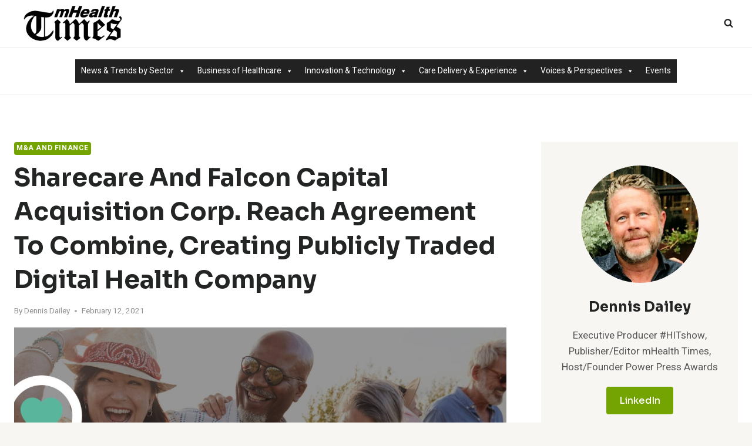

--- FILE ---
content_type: text/html; charset=UTF-8
request_url: http://www.mobilehealthtimes.com/sharecare-and-falcon-capital-acquisition-corp-reach-agreement-to-combine-creating-publicly-traded-digital-health-company/
body_size: 30288
content:
<!doctype html>
<html lang="en-US" class="no-js" itemtype="https://schema.org/Blog" itemscope>
<head>
	<meta charset="UTF-8">
	<meta name="viewport" content="width=device-width, initial-scale=1, minimum-scale=1">
	<title>Sharecare and Falcon Capital Acquisition Corp. Reach Agreement to Combine, Creating Publicly Traded Digital Health Company &#8211; Mobile Health Times</title>
<meta name='robots' content='max-image-preview:large' />
	<style>img:is([sizes="auto" i], [sizes^="auto," i]) { contain-intrinsic-size: 3000px 1500px }</style>
	<link rel='dns-prefetch' href='//www.mobilehealthtimes.com' />
<link rel='dns-prefetch' href='//cdn.openshareweb.com' />
<link rel='dns-prefetch' href='//cdn.shareaholic.net' />
<link rel='dns-prefetch' href='//www.shareaholic.net' />
<link rel='dns-prefetch' href='//analytics.shareaholic.com' />
<link rel='dns-prefetch' href='//recs.shareaholic.com' />
<link rel='dns-prefetch' href='//partner.shareaholic.com' />
<link rel="alternate" type="application/rss+xml" title="Mobile Health Times &raquo; Feed" href="http://www.mobilehealthtimes.com/feed/" />
<link rel="alternate" type="application/rss+xml" title="Mobile Health Times &raquo; Comments Feed" href="http://www.mobilehealthtimes.com/comments/feed/" />
<link rel="alternate" type="text/calendar" title="Mobile Health Times &raquo; iCal Feed" href="http://www.mobilehealthtimes.com/events/?ical=1" />
			<script>document.documentElement.classList.remove( 'no-js' );</script>
			<link rel="alternate" type="application/rss+xml" title="Mobile Health Times &raquo; Sharecare and Falcon Capital Acquisition Corp. Reach Agreement to Combine, Creating Publicly Traded Digital Health Company Comments Feed" href="http://www.mobilehealthtimes.com/sharecare-and-falcon-capital-acquisition-corp-reach-agreement-to-combine-creating-publicly-traded-digital-health-company/feed/" />
<!-- Shareaholic - https://www.shareaholic.com -->
<link rel='preload' href='//cdn.shareaholic.net/assets/pub/shareaholic.js' as='script'/>
<script data-no-minify='1' data-cfasync='false'>
_SHR_SETTINGS = {"endpoints":{"local_recs_url":"http:\/\/www.mobilehealthtimes.com\/wp-admin\/admin-ajax.php?action=shareaholic_permalink_related","ajax_url":"http:\/\/www.mobilehealthtimes.com\/wp-admin\/admin-ajax.php","share_counts_url":"http:\/\/www.mobilehealthtimes.com\/wp-admin\/admin-ajax.php?action=shareaholic_share_counts_api"},"site_id":"5aed34f231fb4911a00845692a856665","url_components":{"year":"2021","monthnum":"02","day":"12","hour":"13","minute":"30","second":"53","post_id":"8360","postname":"sharecare-and-falcon-capital-acquisition-corp-reach-agreement-to-combine-creating-publicly-traded-digital-health-company","category":"business\/finance"}};
</script>
<script data-no-minify='1' data-cfasync='false' src='//cdn.shareaholic.net/assets/pub/shareaholic.js' data-shr-siteid='5aed34f231fb4911a00845692a856665' async ></script>

<!-- Shareaholic Content Tags -->
<meta name='shareaholic:site_name' content='Mobile Health Times' />
<meta name='shareaholic:language' content='en-US' />
<meta name='shareaholic:url' content='http://www.mobilehealthtimes.com/sharecare-and-falcon-capital-acquisition-corp-reach-agreement-to-combine-creating-publicly-traded-digital-health-company/' />
<meta name='shareaholic:keywords' content='tag:spac, cat:m&amp;a and finance, type:post' />
<meta name='shareaholic:article_published_time' content='2021-02-12T13:30:53-05:00' />
<meta name='shareaholic:article_modified_time' content='2021-02-12T13:30:53-05:00' />
<meta name='shareaholic:shareable_page' content='true' />
<meta name='shareaholic:article_author_name' content='Dennis Dailey' />
<meta name='shareaholic:site_id' content='5aed34f231fb4911a00845692a856665' />
<meta name='shareaholic:wp_version' content='9.7.13' />
<meta name='shareaholic:image' content='http://www.mobilehealthtimes.com/wp-content/uploads/2021/02/sharecare-SPAC_announcement-640x360.jpeg' />
<!-- Shareaholic Content Tags End -->
<script>
window._wpemojiSettings = {"baseUrl":"https:\/\/s.w.org\/images\/core\/emoji\/16.0.1\/72x72\/","ext":".png","svgUrl":"https:\/\/s.w.org\/images\/core\/emoji\/16.0.1\/svg\/","svgExt":".svg","source":{"concatemoji":"http:\/\/www.mobilehealthtimes.com\/wp-includes\/js\/wp-emoji-release.min.js?ver=6.8.3"}};
/*! This file is auto-generated */
!function(s,n){var o,i,e;function c(e){try{var t={supportTests:e,timestamp:(new Date).valueOf()};sessionStorage.setItem(o,JSON.stringify(t))}catch(e){}}function p(e,t,n){e.clearRect(0,0,e.canvas.width,e.canvas.height),e.fillText(t,0,0);var t=new Uint32Array(e.getImageData(0,0,e.canvas.width,e.canvas.height).data),a=(e.clearRect(0,0,e.canvas.width,e.canvas.height),e.fillText(n,0,0),new Uint32Array(e.getImageData(0,0,e.canvas.width,e.canvas.height).data));return t.every(function(e,t){return e===a[t]})}function u(e,t){e.clearRect(0,0,e.canvas.width,e.canvas.height),e.fillText(t,0,0);for(var n=e.getImageData(16,16,1,1),a=0;a<n.data.length;a++)if(0!==n.data[a])return!1;return!0}function f(e,t,n,a){switch(t){case"flag":return n(e,"\ud83c\udff3\ufe0f\u200d\u26a7\ufe0f","\ud83c\udff3\ufe0f\u200b\u26a7\ufe0f")?!1:!n(e,"\ud83c\udde8\ud83c\uddf6","\ud83c\udde8\u200b\ud83c\uddf6")&&!n(e,"\ud83c\udff4\udb40\udc67\udb40\udc62\udb40\udc65\udb40\udc6e\udb40\udc67\udb40\udc7f","\ud83c\udff4\u200b\udb40\udc67\u200b\udb40\udc62\u200b\udb40\udc65\u200b\udb40\udc6e\u200b\udb40\udc67\u200b\udb40\udc7f");case"emoji":return!a(e,"\ud83e\udedf")}return!1}function g(e,t,n,a){var r="undefined"!=typeof WorkerGlobalScope&&self instanceof WorkerGlobalScope?new OffscreenCanvas(300,150):s.createElement("canvas"),o=r.getContext("2d",{willReadFrequently:!0}),i=(o.textBaseline="top",o.font="600 32px Arial",{});return e.forEach(function(e){i[e]=t(o,e,n,a)}),i}function t(e){var t=s.createElement("script");t.src=e,t.defer=!0,s.head.appendChild(t)}"undefined"!=typeof Promise&&(o="wpEmojiSettingsSupports",i=["flag","emoji"],n.supports={everything:!0,everythingExceptFlag:!0},e=new Promise(function(e){s.addEventListener("DOMContentLoaded",e,{once:!0})}),new Promise(function(t){var n=function(){try{var e=JSON.parse(sessionStorage.getItem(o));if("object"==typeof e&&"number"==typeof e.timestamp&&(new Date).valueOf()<e.timestamp+604800&&"object"==typeof e.supportTests)return e.supportTests}catch(e){}return null}();if(!n){if("undefined"!=typeof Worker&&"undefined"!=typeof OffscreenCanvas&&"undefined"!=typeof URL&&URL.createObjectURL&&"undefined"!=typeof Blob)try{var e="postMessage("+g.toString()+"("+[JSON.stringify(i),f.toString(),p.toString(),u.toString()].join(",")+"));",a=new Blob([e],{type:"text/javascript"}),r=new Worker(URL.createObjectURL(a),{name:"wpTestEmojiSupports"});return void(r.onmessage=function(e){c(n=e.data),r.terminate(),t(n)})}catch(e){}c(n=g(i,f,p,u))}t(n)}).then(function(e){for(var t in e)n.supports[t]=e[t],n.supports.everything=n.supports.everything&&n.supports[t],"flag"!==t&&(n.supports.everythingExceptFlag=n.supports.everythingExceptFlag&&n.supports[t]);n.supports.everythingExceptFlag=n.supports.everythingExceptFlag&&!n.supports.flag,n.DOMReady=!1,n.readyCallback=function(){n.DOMReady=!0}}).then(function(){return e}).then(function(){var e;n.supports.everything||(n.readyCallback(),(e=n.source||{}).concatemoji?t(e.concatemoji):e.wpemoji&&e.twemoji&&(t(e.twemoji),t(e.wpemoji)))}))}((window,document),window._wpemojiSettings);
</script>
<style id='wp-emoji-styles-inline-css'>

	img.wp-smiley, img.emoji {
		display: inline !important;
		border: none !important;
		box-shadow: none !important;
		height: 1em !important;
		width: 1em !important;
		margin: 0 0.07em !important;
		vertical-align: -0.1em !important;
		background: none !important;
		padding: 0 !important;
	}
</style>
<link rel='stylesheet' id='wp-block-library-css' href='http://www.mobilehealthtimes.com/wp-includes/css/dist/block-library/style.min.css?ver=6.8.3' media='all' />
<style id='classic-theme-styles-inline-css'>
/*! This file is auto-generated */
.wp-block-button__link{color:#fff;background-color:#32373c;border-radius:9999px;box-shadow:none;text-decoration:none;padding:calc(.667em + 2px) calc(1.333em + 2px);font-size:1.125em}.wp-block-file__button{background:#32373c;color:#fff;text-decoration:none}
</style>
<style id='global-styles-inline-css'>
:root{--wp--preset--aspect-ratio--square: 1;--wp--preset--aspect-ratio--4-3: 4/3;--wp--preset--aspect-ratio--3-4: 3/4;--wp--preset--aspect-ratio--3-2: 3/2;--wp--preset--aspect-ratio--2-3: 2/3;--wp--preset--aspect-ratio--16-9: 16/9;--wp--preset--aspect-ratio--9-16: 9/16;--wp--preset--color--black: #000000;--wp--preset--color--cyan-bluish-gray: #abb8c3;--wp--preset--color--white: #ffffff;--wp--preset--color--pale-pink: #f78da7;--wp--preset--color--vivid-red: #cf2e2e;--wp--preset--color--luminous-vivid-orange: #ff6900;--wp--preset--color--luminous-vivid-amber: #fcb900;--wp--preset--color--light-green-cyan: #7bdcb5;--wp--preset--color--vivid-green-cyan: #00d084;--wp--preset--color--pale-cyan-blue: #8ed1fc;--wp--preset--color--vivid-cyan-blue: #0693e3;--wp--preset--color--vivid-purple: #9b51e0;--wp--preset--color--theme-palette-1: var(--global-palette1);--wp--preset--color--theme-palette-2: var(--global-palette2);--wp--preset--color--theme-palette-3: var(--global-palette3);--wp--preset--color--theme-palette-4: var(--global-palette4);--wp--preset--color--theme-palette-5: var(--global-palette5);--wp--preset--color--theme-palette-6: var(--global-palette6);--wp--preset--color--theme-palette-7: var(--global-palette7);--wp--preset--color--theme-palette-8: var(--global-palette8);--wp--preset--color--theme-palette-9: var(--global-palette9);--wp--preset--gradient--vivid-cyan-blue-to-vivid-purple: linear-gradient(135deg,rgba(6,147,227,1) 0%,rgb(155,81,224) 100%);--wp--preset--gradient--light-green-cyan-to-vivid-green-cyan: linear-gradient(135deg,rgb(122,220,180) 0%,rgb(0,208,130) 100%);--wp--preset--gradient--luminous-vivid-amber-to-luminous-vivid-orange: linear-gradient(135deg,rgba(252,185,0,1) 0%,rgba(255,105,0,1) 100%);--wp--preset--gradient--luminous-vivid-orange-to-vivid-red: linear-gradient(135deg,rgba(255,105,0,1) 0%,rgb(207,46,46) 100%);--wp--preset--gradient--very-light-gray-to-cyan-bluish-gray: linear-gradient(135deg,rgb(238,238,238) 0%,rgb(169,184,195) 100%);--wp--preset--gradient--cool-to-warm-spectrum: linear-gradient(135deg,rgb(74,234,220) 0%,rgb(151,120,209) 20%,rgb(207,42,186) 40%,rgb(238,44,130) 60%,rgb(251,105,98) 80%,rgb(254,248,76) 100%);--wp--preset--gradient--blush-light-purple: linear-gradient(135deg,rgb(255,206,236) 0%,rgb(152,150,240) 100%);--wp--preset--gradient--blush-bordeaux: linear-gradient(135deg,rgb(254,205,165) 0%,rgb(254,45,45) 50%,rgb(107,0,62) 100%);--wp--preset--gradient--luminous-dusk: linear-gradient(135deg,rgb(255,203,112) 0%,rgb(199,81,192) 50%,rgb(65,88,208) 100%);--wp--preset--gradient--pale-ocean: linear-gradient(135deg,rgb(255,245,203) 0%,rgb(182,227,212) 50%,rgb(51,167,181) 100%);--wp--preset--gradient--electric-grass: linear-gradient(135deg,rgb(202,248,128) 0%,rgb(113,206,126) 100%);--wp--preset--gradient--midnight: linear-gradient(135deg,rgb(2,3,129) 0%,rgb(40,116,252) 100%);--wp--preset--font-size--small: var(--global-font-size-small);--wp--preset--font-size--medium: var(--global-font-size-medium);--wp--preset--font-size--large: var(--global-font-size-large);--wp--preset--font-size--x-large: 42px;--wp--preset--font-size--larger: var(--global-font-size-larger);--wp--preset--font-size--xxlarge: var(--global-font-size-xxlarge);--wp--preset--spacing--20: 0.44rem;--wp--preset--spacing--30: 0.67rem;--wp--preset--spacing--40: 1rem;--wp--preset--spacing--50: 1.5rem;--wp--preset--spacing--60: 2.25rem;--wp--preset--spacing--70: 3.38rem;--wp--preset--spacing--80: 5.06rem;--wp--preset--shadow--natural: 6px 6px 9px rgba(0, 0, 0, 0.2);--wp--preset--shadow--deep: 12px 12px 50px rgba(0, 0, 0, 0.4);--wp--preset--shadow--sharp: 6px 6px 0px rgba(0, 0, 0, 0.2);--wp--preset--shadow--outlined: 6px 6px 0px -3px rgba(255, 255, 255, 1), 6px 6px rgba(0, 0, 0, 1);--wp--preset--shadow--crisp: 6px 6px 0px rgba(0, 0, 0, 1);}:where(.is-layout-flex){gap: 0.5em;}:where(.is-layout-grid){gap: 0.5em;}body .is-layout-flex{display: flex;}.is-layout-flex{flex-wrap: wrap;align-items: center;}.is-layout-flex > :is(*, div){margin: 0;}body .is-layout-grid{display: grid;}.is-layout-grid > :is(*, div){margin: 0;}:where(.wp-block-columns.is-layout-flex){gap: 2em;}:where(.wp-block-columns.is-layout-grid){gap: 2em;}:where(.wp-block-post-template.is-layout-flex){gap: 1.25em;}:where(.wp-block-post-template.is-layout-grid){gap: 1.25em;}.has-black-color{color: var(--wp--preset--color--black) !important;}.has-cyan-bluish-gray-color{color: var(--wp--preset--color--cyan-bluish-gray) !important;}.has-white-color{color: var(--wp--preset--color--white) !important;}.has-pale-pink-color{color: var(--wp--preset--color--pale-pink) !important;}.has-vivid-red-color{color: var(--wp--preset--color--vivid-red) !important;}.has-luminous-vivid-orange-color{color: var(--wp--preset--color--luminous-vivid-orange) !important;}.has-luminous-vivid-amber-color{color: var(--wp--preset--color--luminous-vivid-amber) !important;}.has-light-green-cyan-color{color: var(--wp--preset--color--light-green-cyan) !important;}.has-vivid-green-cyan-color{color: var(--wp--preset--color--vivid-green-cyan) !important;}.has-pale-cyan-blue-color{color: var(--wp--preset--color--pale-cyan-blue) !important;}.has-vivid-cyan-blue-color{color: var(--wp--preset--color--vivid-cyan-blue) !important;}.has-vivid-purple-color{color: var(--wp--preset--color--vivid-purple) !important;}.has-black-background-color{background-color: var(--wp--preset--color--black) !important;}.has-cyan-bluish-gray-background-color{background-color: var(--wp--preset--color--cyan-bluish-gray) !important;}.has-white-background-color{background-color: var(--wp--preset--color--white) !important;}.has-pale-pink-background-color{background-color: var(--wp--preset--color--pale-pink) !important;}.has-vivid-red-background-color{background-color: var(--wp--preset--color--vivid-red) !important;}.has-luminous-vivid-orange-background-color{background-color: var(--wp--preset--color--luminous-vivid-orange) !important;}.has-luminous-vivid-amber-background-color{background-color: var(--wp--preset--color--luminous-vivid-amber) !important;}.has-light-green-cyan-background-color{background-color: var(--wp--preset--color--light-green-cyan) !important;}.has-vivid-green-cyan-background-color{background-color: var(--wp--preset--color--vivid-green-cyan) !important;}.has-pale-cyan-blue-background-color{background-color: var(--wp--preset--color--pale-cyan-blue) !important;}.has-vivid-cyan-blue-background-color{background-color: var(--wp--preset--color--vivid-cyan-blue) !important;}.has-vivid-purple-background-color{background-color: var(--wp--preset--color--vivid-purple) !important;}.has-black-border-color{border-color: var(--wp--preset--color--black) !important;}.has-cyan-bluish-gray-border-color{border-color: var(--wp--preset--color--cyan-bluish-gray) !important;}.has-white-border-color{border-color: var(--wp--preset--color--white) !important;}.has-pale-pink-border-color{border-color: var(--wp--preset--color--pale-pink) !important;}.has-vivid-red-border-color{border-color: var(--wp--preset--color--vivid-red) !important;}.has-luminous-vivid-orange-border-color{border-color: var(--wp--preset--color--luminous-vivid-orange) !important;}.has-luminous-vivid-amber-border-color{border-color: var(--wp--preset--color--luminous-vivid-amber) !important;}.has-light-green-cyan-border-color{border-color: var(--wp--preset--color--light-green-cyan) !important;}.has-vivid-green-cyan-border-color{border-color: var(--wp--preset--color--vivid-green-cyan) !important;}.has-pale-cyan-blue-border-color{border-color: var(--wp--preset--color--pale-cyan-blue) !important;}.has-vivid-cyan-blue-border-color{border-color: var(--wp--preset--color--vivid-cyan-blue) !important;}.has-vivid-purple-border-color{border-color: var(--wp--preset--color--vivid-purple) !important;}.has-vivid-cyan-blue-to-vivid-purple-gradient-background{background: var(--wp--preset--gradient--vivid-cyan-blue-to-vivid-purple) !important;}.has-light-green-cyan-to-vivid-green-cyan-gradient-background{background: var(--wp--preset--gradient--light-green-cyan-to-vivid-green-cyan) !important;}.has-luminous-vivid-amber-to-luminous-vivid-orange-gradient-background{background: var(--wp--preset--gradient--luminous-vivid-amber-to-luminous-vivid-orange) !important;}.has-luminous-vivid-orange-to-vivid-red-gradient-background{background: var(--wp--preset--gradient--luminous-vivid-orange-to-vivid-red) !important;}.has-very-light-gray-to-cyan-bluish-gray-gradient-background{background: var(--wp--preset--gradient--very-light-gray-to-cyan-bluish-gray) !important;}.has-cool-to-warm-spectrum-gradient-background{background: var(--wp--preset--gradient--cool-to-warm-spectrum) !important;}.has-blush-light-purple-gradient-background{background: var(--wp--preset--gradient--blush-light-purple) !important;}.has-blush-bordeaux-gradient-background{background: var(--wp--preset--gradient--blush-bordeaux) !important;}.has-luminous-dusk-gradient-background{background: var(--wp--preset--gradient--luminous-dusk) !important;}.has-pale-ocean-gradient-background{background: var(--wp--preset--gradient--pale-ocean) !important;}.has-electric-grass-gradient-background{background: var(--wp--preset--gradient--electric-grass) !important;}.has-midnight-gradient-background{background: var(--wp--preset--gradient--midnight) !important;}.has-small-font-size{font-size: var(--wp--preset--font-size--small) !important;}.has-medium-font-size{font-size: var(--wp--preset--font-size--medium) !important;}.has-large-font-size{font-size: var(--wp--preset--font-size--large) !important;}.has-x-large-font-size{font-size: var(--wp--preset--font-size--x-large) !important;}
:where(.wp-block-post-template.is-layout-flex){gap: 1.25em;}:where(.wp-block-post-template.is-layout-grid){gap: 1.25em;}
:where(.wp-block-columns.is-layout-flex){gap: 2em;}:where(.wp-block-columns.is-layout-grid){gap: 2em;}
:root :where(.wp-block-pullquote){font-size: 1.5em;line-height: 1.6;}
</style>
<link rel='stylesheet' id='megamenu-css' href='http://www.mobilehealthtimes.com/wp-content/uploads/maxmegamenu/style.css?ver=0afbc4' media='all' />
<link rel='stylesheet' id='dashicons-css' href='http://www.mobilehealthtimes.com/wp-includes/css/dashicons.min.css?ver=6.8.3' media='all' />
<link rel='stylesheet' id='megamenu-genericons-css' href='http://www.mobilehealthtimes.com/wp-content/plugins/megamenu-pro/icons/genericons/genericons/genericons.css?ver=2.4.3' media='all' />
<link rel='stylesheet' id='megamenu-fontawesome6-css' href='http://www.mobilehealthtimes.com/wp-content/plugins/megamenu-pro/icons/fontawesome6/css/all.min.css?ver=2.4.3' media='all' />
<link rel='stylesheet' id='kadence-global-css' href='http://www.mobilehealthtimes.com/wp-content/themes/kadence/assets/css/global.min.css?ver=1.2.27' media='all' />
<style id='kadence-global-inline-css'>
/* Kadence Base CSS */
:root{--global-palette1:#74a402;--global-palette2:#f8a300;--global-palette3:#232424;--global-palette4:#484949;--global-palette5:#6f7171;--global-palette6:#919292;--global-palette7:#f4ebe1;--global-palette8:#f8f6f3;--global-palette9:#ffffff;--global-palette9rgb:255, 255, 255;--global-palette-highlight:var(--global-palette1);--global-palette-highlight-alt:var(--global-palette2);--global-palette-highlight-alt2:var(--global-palette9);--global-palette-btn-bg:var(--global-palette1);--global-palette-btn-bg-hover:var(--global-palette2);--global-palette-btn:#ffffff;--global-palette-btn-hover:#ffffff;--global-body-font-family:Heebo, sans-serif;--global-heading-font-family:Sora, sans-serif;--global-primary-nav-font-family:Sora, sans-serif;--global-fallback-font:sans-serif;--global-display-fallback-font:sans-serif;--global-content-width:1290px;--global-content-wide-width:calc(1290px + 230px);--global-content-narrow-width:842px;--global-content-edge-padding:1.5rem;--global-content-boxed-padding:2rem;--global-calc-content-width:calc(1290px - var(--global-content-edge-padding) - var(--global-content-edge-padding) );--wp--style--global--content-size:var(--global-calc-content-width);}.wp-site-blocks{--global-vw:calc( 100vw - ( 0.5 * var(--scrollbar-offset)));}body{background:var(--global-palette8);}body, input, select, optgroup, textarea{font-style:normal;font-weight:normal;font-size:17px;line-height:1.6;font-family:var(--global-body-font-family);color:var(--global-palette4);}.content-bg, body.content-style-unboxed .site{background:var(--global-palette9);}h1,h2,h3,h4,h5,h6{font-family:var(--global-heading-font-family);}h1{font-style:normal;font-weight:700;font-size:46px;line-height:1.5;text-transform:capitalize;color:var(--global-palette3);}h2{font-style:normal;font-weight:700;font-size:32px;line-height:1.5;text-transform:capitalize;color:var(--global-palette3);}h3{font-style:normal;font-weight:700;font-size:27px;line-height:1.5;text-transform:capitalize;color:var(--global-palette3);}h4{font-style:normal;font-weight:700;font-size:24px;line-height:1.5;text-transform:capitalize;color:var(--global-palette3);}h5{font-style:normal;font-weight:700;font-size:22px;line-height:1.5;text-transform:capitalize;color:var(--global-palette3);}h6{font-style:normal;font-weight:700;font-size:19px;line-height:1.5;text-transform:capitalize;color:var(--global-palette3);}@media all and (max-width: 767px){h1{font-size:32px;}h2{font-size:26px;}h3{font-size:24px;}h4{font-size:22px;}h5{font-size:20px;}h6{font-size:17px;}}.entry-hero .kadence-breadcrumbs{max-width:1290px;}.site-container, .site-header-row-layout-contained, .site-footer-row-layout-contained, .entry-hero-layout-contained, .comments-area, .alignfull > .wp-block-cover__inner-container, .alignwide > .wp-block-cover__inner-container{max-width:var(--global-content-width);}.content-width-narrow .content-container.site-container, .content-width-narrow .hero-container.site-container{max-width:var(--global-content-narrow-width);}@media all and (min-width: 1520px){.wp-site-blocks .content-container  .alignwide{margin-left:-115px;margin-right:-115px;width:unset;max-width:unset;}}@media all and (min-width: 1102px){.content-width-narrow .wp-site-blocks .content-container .alignwide{margin-left:-130px;margin-right:-130px;width:unset;max-width:unset;}}.content-style-boxed .wp-site-blocks .entry-content .alignwide{margin-left:calc( -1 * var( --global-content-boxed-padding ) );margin-right:calc( -1 * var( --global-content-boxed-padding ) );}.content-area{margin-top:5rem;margin-bottom:5rem;}@media all and (max-width: 1024px){.content-area{margin-top:3rem;margin-bottom:3rem;}}@media all and (max-width: 767px){.content-area{margin-top:2rem;margin-bottom:2rem;}}@media all and (max-width: 1024px){:root{--global-content-boxed-padding:2rem;}}@media all and (max-width: 767px){:root{--global-content-boxed-padding:1.5rem;}}.entry-content-wrap{padding:2rem;}@media all and (max-width: 1024px){.entry-content-wrap{padding:2rem;}}@media all and (max-width: 767px){.entry-content-wrap{padding:1.5rem;}}.entry.single-entry{box-shadow:0px 15px 15px -10px rgba(0,0,0,0.05);}.entry.loop-entry{box-shadow:0px 15px 15px -10px rgba(0,0,0,0.05);}.loop-entry .entry-content-wrap{padding:2rem;}@media all and (max-width: 1024px){.loop-entry .entry-content-wrap{padding:2rem;}}@media all and (max-width: 767px){.loop-entry .entry-content-wrap{padding:1.5rem;}}.primary-sidebar.widget-area .widget{margin-bottom:3em;color:var(--global-palette4);}.primary-sidebar.widget-area .widget-title{font-weight:700;font-size:20px;line-height:1.5;color:var(--global-palette3);}button, .button, .wp-block-button__link, input[type="button"], input[type="reset"], input[type="submit"], .fl-button, .elementor-button-wrapper .elementor-button, .wc-block-components-checkout-place-order-button, .wc-block-cart__submit{font-style:normal;font-weight:500;font-size:16px;line-height:1.4;font-family:Sora, sans-serif;border-radius:4px;padding:8px 20px 8px 20px;box-shadow:0px 0px 0px -7px rgba(0,0,0,0);}.wp-block-button.is-style-outline .wp-block-button__link{padding:8px 20px 8px 20px;}button:hover, button:focus, button:active, .button:hover, .button:focus, .button:active, .wp-block-button__link:hover, .wp-block-button__link:focus, .wp-block-button__link:active, input[type="button"]:hover, input[type="button"]:focus, input[type="button"]:active, input[type="reset"]:hover, input[type="reset"]:focus, input[type="reset"]:active, input[type="submit"]:hover, input[type="submit"]:focus, input[type="submit"]:active, .elementor-button-wrapper .elementor-button:hover, .elementor-button-wrapper .elementor-button:focus, .elementor-button-wrapper .elementor-button:active, .wc-block-cart__submit:hover{box-shadow:0px 15px 25px -7px rgba(0,0,0,0.1);}.kb-button.kb-btn-global-outline.kb-btn-global-inherit{padding-top:calc(8px - 2px);padding-right:calc(20px - 2px);padding-bottom:calc(8px - 2px);padding-left:calc(20px - 2px);}@media all and (min-width: 1025px){.transparent-header .entry-hero .entry-hero-container-inner{padding-top:calc(80px + 0px);}}@media all and (max-width: 1024px){.mobile-transparent-header .entry-hero .entry-hero-container-inner{padding-top:80px;}}@media all and (max-width: 767px){.mobile-transparent-header .entry-hero .entry-hero-container-inner{padding-top:80px;}}body.single .entry-related{background:var(--global-palette8);}.wp-site-blocks .post-title h1{font-style:normal;font-size:42px;line-height:1.4;}@media all and (max-width: 767px){.wp-site-blocks .post-title h1{font-size:32px;}}.post-title .entry-meta{color:var(--global-palette6);}.entry-hero.post-hero-section .entry-header{min-height:200px;}.loop-entry.type-post h2.entry-title{font-style:normal;font-size:24px;color:var(--global-palette4);}@media all and (max-width: 767px){.loop-entry.type-post h2.entry-title{font-size:19px;}}
/* Kadence Header CSS */
@media all and (max-width: 1024px){.mobile-transparent-header #masthead{position:absolute;left:0px;right:0px;z-index:100;}.kadence-scrollbar-fixer.mobile-transparent-header #masthead{right:var(--scrollbar-offset,0);}.mobile-transparent-header #masthead, .mobile-transparent-header .site-top-header-wrap .site-header-row-container-inner, .mobile-transparent-header .site-main-header-wrap .site-header-row-container-inner, .mobile-transparent-header .site-bottom-header-wrap .site-header-row-container-inner{background:transparent;}.site-header-row-tablet-layout-fullwidth, .site-header-row-tablet-layout-standard{padding:0px;}}@media all and (min-width: 1025px){.transparent-header #masthead{position:absolute;left:0px;right:0px;z-index:100;}.transparent-header.kadence-scrollbar-fixer #masthead{right:var(--scrollbar-offset,0);}.transparent-header #masthead, .transparent-header .site-top-header-wrap .site-header-row-container-inner, .transparent-header .site-main-header-wrap .site-header-row-container-inner, .transparent-header .site-bottom-header-wrap .site-header-row-container-inner{background:transparent;}}.site-branding a.brand img{max-width:200px;}.site-branding a.brand img.svg-logo-image{width:200px;}.site-branding{padding:0px 0px 0px 0px;}#masthead, #masthead .kadence-sticky-header.item-is-fixed:not(.item-at-start):not(.site-header-row-container):not(.site-main-header-wrap), #masthead .kadence-sticky-header.item-is-fixed:not(.item-at-start) > .site-header-row-container-inner{background:#ffffff;}.site-main-header-wrap .site-header-row-container-inner{background:var(--global-palette9);}.site-main-header-inner-wrap{min-height:80px;}.site-bottom-header-wrap .site-header-row-container-inner{background:var(--global-palette9);border-top:1px solid #eeeeee;border-bottom:1px solid #eeeeee;}.site-bottom-header-inner-wrap{min-height:0px;}.site-bottom-header-wrap .site-header-row-container-inner>.site-container{padding:20px 20px 20px 20px;}.header-navigation[class*="header-navigation-style-underline"] .header-menu-container.primary-menu-container>ul>li>a:after{width:calc( 100% - 1em);}.main-navigation .primary-menu-container > ul > li.menu-item > a{padding-left:calc(1em / 2);padding-right:calc(1em / 2);padding-top:0.1em;padding-bottom:0.1em;color:var(--global-palette3);}.main-navigation .primary-menu-container > ul > li.menu-item .dropdown-nav-special-toggle{right:calc(1em / 2);}.main-navigation .primary-menu-container > ul li.menu-item > a{font-style:normal;font-weight:normal;font-size:15px;letter-spacing:1px;font-family:var(--global-primary-nav-font-family);text-transform:uppercase;}.main-navigation .primary-menu-container > ul > li.menu-item > a:hover{color:var(--global-palette-highlight);}.main-navigation .primary-menu-container > ul > li.menu-item.current-menu-item > a{color:var(--global-palette1);}.header-navigation[class*="header-navigation-style-underline"] .header-menu-container.secondary-menu-container>ul>li>a:after{width:calc( 100% - 1.5em);}.secondary-navigation .secondary-menu-container > ul > li.menu-item > a{padding-left:calc(1.5em / 2);padding-right:calc(1.5em / 2);padding-top:0.6em;padding-bottom:0.6em;color:var(--global-palette3);}.secondary-navigation .primary-menu-container > ul > li.menu-item .dropdown-nav-special-toggle{right:calc(1.5em / 2);}.secondary-navigation .secondary-menu-container > ul li.menu-item > a{font-style:normal;font-weight:normal;font-size:16px;font-family:Sora, sans-serif;}.secondary-navigation .secondary-menu-container > ul > li.menu-item > a:hover{color:var(--global-palette-highlight);}.secondary-navigation .secondary-menu-container > ul > li.menu-item.current-menu-item > a{color:var(--global-palette3);}.header-navigation .header-menu-container ul ul.sub-menu, .header-navigation .header-menu-container ul ul.submenu{background:var(--global-palette9);box-shadow:0px 2px 13px 0px rgba(0,0,0,0.1);}.header-navigation .header-menu-container ul ul li.menu-item, .header-menu-container ul.menu > li.kadence-menu-mega-enabled > ul > li.menu-item > a{border-bottom:1px solid #eeeeee;}.header-navigation .header-menu-container ul ul li.menu-item > a{width:200px;padding-top:1em;padding-bottom:1em;color:var(--global-palette3);font-size:12px;}.header-navigation .header-menu-container ul ul li.menu-item > a:hover{color:var(--global-palette9);background:var(--global-palette1);}.header-navigation .header-menu-container ul ul li.menu-item.current-menu-item > a{color:var(--global-palette9);background:var(--global-palette1);}.mobile-toggle-open-container .menu-toggle-open, .mobile-toggle-open-container .menu-toggle-open:focus{color:var(--global-palette3);padding:0.4em 0.6em 0.4em 0.6em;font-size:14px;}.mobile-toggle-open-container .menu-toggle-open.menu-toggle-style-bordered{border:1px solid currentColor;}.mobile-toggle-open-container .menu-toggle-open .menu-toggle-icon{font-size:30px;}.mobile-toggle-open-container .menu-toggle-open:hover, .mobile-toggle-open-container .menu-toggle-open:focus-visible{color:var(--global-palette-highlight);}.mobile-navigation ul li{font-style:normal;font-weight:500;font-size:17px;line-height:1.4;font-family:Sora, sans-serif;}.mobile-navigation ul li a{padding-top:1em;padding-bottom:1em;}.mobile-navigation ul li > a, .mobile-navigation ul li.menu-item-has-children > .drawer-nav-drop-wrap{color:var(--global-palette8);}.mobile-navigation ul li.current-menu-item > a, .mobile-navigation ul li.current-menu-item.menu-item-has-children > .drawer-nav-drop-wrap{color:var(--global-palette-highlight);}.mobile-navigation ul li.menu-item-has-children .drawer-nav-drop-wrap, .mobile-navigation ul li:not(.menu-item-has-children) a{border-bottom:1px solid rgba(255,255,255,0.1);}.mobile-navigation:not(.drawer-navigation-parent-toggle-true) ul li.menu-item-has-children .drawer-nav-drop-wrap button{border-left:1px solid rgba(255,255,255,0.1);}#mobile-drawer .drawer-inner, #mobile-drawer.popup-drawer-layout-fullwidth.popup-drawer-animation-slice .pop-portion-bg, #mobile-drawer.popup-drawer-layout-fullwidth.popup-drawer-animation-slice.pop-animated.show-drawer .drawer-inner{background:var(--global-palette3);}#mobile-drawer .drawer-header .drawer-toggle{padding:0.6em 0.15em 0.6em 0.15em;font-size:24px;}.search-toggle-open-container .search-toggle-open{color:var(--global-palette3);}.search-toggle-open-container .search-toggle-open.search-toggle-style-bordered{border:1px solid currentColor;}.search-toggle-open-container .search-toggle-open .search-toggle-icon{font-size:1em;}.search-toggle-open-container .search-toggle-open:hover, .search-toggle-open-container .search-toggle-open:focus{color:var(--global-palette-highlight);}#search-drawer .drawer-inner .drawer-content form input.search-field, #search-drawer .drawer-inner .drawer-content form .kadence-search-icon-wrap, #search-drawer .drawer-header{color:var(--global-palette9);}#search-drawer .drawer-inner .drawer-content form input.search-field:focus, #search-drawer .drawer-inner .drawer-content form input.search-submit:hover ~ .kadence-search-icon-wrap, #search-drawer .drawer-inner .drawer-content form button[type="submit"]:hover ~ .kadence-search-icon-wrap{color:var(--global-palette9);}#search-drawer .drawer-inner{background:var(--global-palette1);}
/* Kadence Footer CSS */
#colophon{background:var(--global-palette3);}.site-middle-footer-wrap .site-footer-row-container-inner{border-top:0px none transparent;border-bottom:1px solid var(--global-palette4);}.site-middle-footer-inner-wrap{padding-top:30px;padding-bottom:60px;grid-column-gap:30px;grid-row-gap:30px;}.site-middle-footer-inner-wrap .widget{margin-bottom:30px;}.site-middle-footer-inner-wrap .site-footer-section:not(:last-child):after{right:calc(-30px / 2);}.site-top-footer-wrap .site-footer-row-container-inner{border-top:0px none transparent;border-bottom:0px none transparent;}.site-top-footer-inner-wrap{padding-top:60px;padding-bottom:20px;grid-column-gap:30px;grid-row-gap:30px;}.site-top-footer-inner-wrap .widget{margin-bottom:30px;}.site-top-footer-inner-wrap .site-footer-section:not(:last-child):after{right:calc(-30px / 2);}.site-bottom-footer-inner-wrap{padding-top:10px;padding-bottom:10px;grid-column-gap:30px;}.site-bottom-footer-inner-wrap .widget{margin-bottom:30px;}.site-bottom-footer-inner-wrap .site-footer-section:not(:last-child):after{right:calc(-30px / 2);}#colophon .footer-html{font-style:normal;color:var(--global-palette9);}#colophon .footer-navigation .footer-menu-container > ul > li > a{padding-left:calc(3em / 2);padding-right:calc(3em / 2);padding-top:calc(0.6em / 2);padding-bottom:calc(0.6em / 2);color:var(--global-palette9);}#colophon .footer-navigation .footer-menu-container > ul li a{font-style:normal;font-weight:normal;font-size:15px;line-height:1;font-family:Sora, sans-serif;text-transform:uppercase;}#colophon .footer-navigation .footer-menu-container > ul li a:hover{color:var(--global-palette1);}#colophon .footer-navigation .footer-menu-container > ul li.current-menu-item > a{color:var(--global-palette1);}
/* Kadence Events CSS */
:root{--tec-color-background-events:transparent;--tec-color-text-event-date:var(--global-palette3);--tec-color-text-event-title:var(--global-palette3);--tec-color-text-events-title:var(--global-palette3);--tec-color-background-view-selector-list-item-hover:var(--global-palette7);--tec-color-background-secondary:var(--global-palette8);--tec-color-link-primary:var(--global-palette3);--tec-color-icon-active:var(--global-palette3);--tec-color-day-marker-month:var(--global-palette4);--tec-color-border-active-month-grid-hover:var(--global-palette5);--tec-color-accent-primary:var(--global-palette1);--tec-color-border-default:var(--global-gray-400);}
</style>
<link rel='stylesheet' id='kadence-header-css' href='http://www.mobilehealthtimes.com/wp-content/themes/kadence/assets/css/header.min.css?ver=1.2.27' media='all' />
<link rel='stylesheet' id='kadence-content-css' href='http://www.mobilehealthtimes.com/wp-content/themes/kadence/assets/css/content.min.css?ver=1.2.27' media='all' />
<link rel='stylesheet' id='kadence-sidebar-css' href='http://www.mobilehealthtimes.com/wp-content/themes/kadence/assets/css/sidebar.min.css?ver=1.2.27' media='all' />
<link rel='stylesheet' id='kadence-related-posts-css' href='http://www.mobilehealthtimes.com/wp-content/themes/kadence/assets/css/related-posts.min.css?ver=1.2.27' media='all' />
<link rel='stylesheet' id='kad-splide-css' href='http://www.mobilehealthtimes.com/wp-content/themes/kadence/assets/css/kadence-splide.min.css?ver=1.2.27' media='all' />
<link rel='stylesheet' id='kadence-footer-css' href='http://www.mobilehealthtimes.com/wp-content/themes/kadence/assets/css/footer.min.css?ver=1.2.27' media='all' />
<link rel='stylesheet' id='kadence-tribe-css' href='http://www.mobilehealthtimes.com/wp-content/themes/kadence/assets/css/tribe-events.min.css?ver=1.2.27' media='all' />
<style id='kadence-blocks-global-variables-inline-css'>
:root {--global-kb-font-size-sm:clamp(0.8rem, 0.73rem + 0.217vw, 0.9rem);--global-kb-font-size-md:clamp(1.1rem, 0.995rem + 0.326vw, 1.25rem);--global-kb-font-size-lg:clamp(1.75rem, 1.576rem + 0.543vw, 2rem);--global-kb-font-size-xl:clamp(2.25rem, 1.728rem + 1.63vw, 3rem);--global-kb-font-size-xxl:clamp(2.5rem, 1.456rem + 3.26vw, 4rem);--global-kb-font-size-xxxl:clamp(2.75rem, 0.489rem + 7.065vw, 6rem);}
</style>
<script src="http://www.mobilehealthtimes.com/wp-includes/js/jquery/jquery.min.js?ver=3.7.1" id="jquery-core-js"></script>
<script src="http://www.mobilehealthtimes.com/wp-includes/js/jquery/jquery-migrate.min.js?ver=3.4.1" id="jquery-migrate-js"></script>
<link rel="https://api.w.org/" href="http://www.mobilehealthtimes.com/wp-json/" /><link rel="alternate" title="JSON" type="application/json" href="http://www.mobilehealthtimes.com/wp-json/wp/v2/posts/8360" /><link rel="EditURI" type="application/rsd+xml" title="RSD" href="http://www.mobilehealthtimes.com/xmlrpc.php?rsd" />
<meta name="generator" content="WordPress 6.8.3" />
<link rel="canonical" href="http://www.mobilehealthtimes.com/sharecare-and-falcon-capital-acquisition-corp-reach-agreement-to-combine-creating-publicly-traded-digital-health-company/" />
<link rel='shortlink' href='http://www.mobilehealthtimes.com/?p=8360' />
<link rel="alternate" title="oEmbed (JSON)" type="application/json+oembed" href="http://www.mobilehealthtimes.com/wp-json/oembed/1.0/embed?url=http%3A%2F%2Fwww.mobilehealthtimes.com%2Fsharecare-and-falcon-capital-acquisition-corp-reach-agreement-to-combine-creating-publicly-traded-digital-health-company%2F" />
<link rel="alternate" title="oEmbed (XML)" type="text/xml+oembed" href="http://www.mobilehealthtimes.com/wp-json/oembed/1.0/embed?url=http%3A%2F%2Fwww.mobilehealthtimes.com%2Fsharecare-and-falcon-capital-acquisition-corp-reach-agreement-to-combine-creating-publicly-traded-digital-health-company%2F&#038;format=xml" />
<meta name="tec-api-version" content="v1"><meta name="tec-api-origin" content="http://www.mobilehealthtimes.com"><link rel="alternate" href="http://www.mobilehealthtimes.com/wp-json/tribe/events/v1/" /><link rel="pingback" href="http://www.mobilehealthtimes.com/xmlrpc.php"><link rel='stylesheet' id='kadence-fonts-gfonts-css' href='https://fonts.googleapis.com/css?family=Heebo:regular,700%7CSora:700,regular,500&#038;display=swap' media='all' />
<link rel="icon" href="http://www.mobilehealthtimes.com/wp-content/uploads/2020/09/cropped-2020-09-17-32x32.png" sizes="32x32" />
<link rel="icon" href="http://www.mobilehealthtimes.com/wp-content/uploads/2020/09/cropped-2020-09-17-192x192.png" sizes="192x192" />
<link rel="apple-touch-icon" href="http://www.mobilehealthtimes.com/wp-content/uploads/2020/09/cropped-2020-09-17-180x180.png" />
<meta name="msapplication-TileImage" content="http://www.mobilehealthtimes.com/wp-content/uploads/2020/09/cropped-2020-09-17-270x270.png" />
		<style id="wp-custom-css">
			.kb-row-layout-id692_864163-61 .kt-row-layout-overlay {
    opacity: 0;
}

.kb-row-layout-id692_f627e3-8f .kt-row-layout-overlay{
	opacity: 0;
}

.wp-block-kadence-image img{
	filter: invert(1);
}
.kt-infobox-textcontent{
	text-align: center;
}
.kb-row-layout-id692_124b09-b4{
	display: none;
}
.kb-row-layout-id692_4da934-09{
	display: none;
}		</style>
		<style type="text/css">/** Mega Menu CSS: fs **/</style>
</head>

<body class="wp-singular post-template-default single single-post postid-8360 single-format-standard wp-custom-logo wp-embed-responsive wp-theme-kadence tribe-no-js page-template-kadence mega-menu-primary mega-menu-footer mega-menu-secondary footer-on-bottom hide-focus-outline link-style-standard has-sidebar content-title-style-normal content-width-normal content-style-unboxed content-vertical-padding-show non-transparent-header mobile-non-transparent-header">
<div id="wrapper" class="site wp-site-blocks">
			<a class="skip-link screen-reader-text scroll-ignore" href="#main">Skip to content</a>
		<header id="masthead" class="site-header" role="banner" itemtype="https://schema.org/WPHeader" itemscope>
	<div id="main-header" class="site-header-wrap">
		<div class="site-header-inner-wrap">
			<div class="site-header-upper-wrap">
				<div class="site-header-upper-inner-wrap">
					<div class="site-main-header-wrap site-header-row-container site-header-focus-item site-header-row-layout-standard" data-section="kadence_customizer_header_main">
	<div class="site-header-row-container-inner">
				<div class="site-container">
			<div class="site-main-header-inner-wrap site-header-row site-header-row-has-sides site-header-row-no-center">
									<div class="site-header-main-section-left site-header-section site-header-section-left">
						<div class="site-header-item site-header-focus-item" data-section="title_tagline">
	<div class="site-branding branding-layout-standard site-brand-logo-only"><a class="brand has-logo-image" href="http://www.mobilehealthtimes.com/" rel="home"><img width="300" height="100" src="http://www.mobilehealthtimes.com/wp-content/uploads/2015/05/hdr.gif" class="custom-logo" alt="Mobile Health Times Logo" decoding="async" /></a></div></div><!-- data-section="title_tagline" -->
					</div>
																	<div class="site-header-main-section-right site-header-section site-header-section-right">
						<div class="site-header-item site-header-focus-item site-header-item-main-navigation header-navigation-layout-stretch-false header-navigation-layout-fill-stretch-false" data-section="kadence_customizer_secondary_navigation">
		<nav id="secondary-navigation" class="secondary-navigation header-navigation hover-to-open nav--toggle-sub header-navigation-style-standard header-navigation-dropdown-animation-none" role="navigation" aria-label="Secondary Navigation">
					<div class="secondary-menu-container header-menu-container">
					</div>
	</nav><!-- #secondary-navigation -->
	</div><!-- data-section="secondary_navigation" -->
<div class="site-header-item site-header-focus-item" data-section="kadence_customizer_header_search">
		<div class="search-toggle-open-container">
						<button class="search-toggle-open drawer-toggle search-toggle-style-default" aria-label="View Search Form" data-toggle-target="#search-drawer" data-toggle-body-class="showing-popup-drawer-from-full" aria-expanded="false" data-set-focus="#search-drawer .search-field"
					>
						<span class="search-toggle-icon"><span class="kadence-svg-iconset"><svg aria-hidden="true" class="kadence-svg-icon kadence-search-svg" fill="currentColor" version="1.1" xmlns="http://www.w3.org/2000/svg" width="26" height="28" viewBox="0 0 26 28"><title>Search</title><path d="M18 13c0-3.859-3.141-7-7-7s-7 3.141-7 7 3.141 7 7 7 7-3.141 7-7zM26 26c0 1.094-0.906 2-2 2-0.531 0-1.047-0.219-1.406-0.594l-5.359-5.344c-1.828 1.266-4.016 1.937-6.234 1.937-6.078 0-11-4.922-11-11s4.922-11 11-11 11 4.922 11 11c0 2.219-0.672 4.406-1.937 6.234l5.359 5.359c0.359 0.359 0.578 0.875 0.578 1.406z"></path>
				</svg></span></span>
		</button>
	</div>
	</div><!-- data-section="header_search" -->
					</div>
							</div>
		</div>
	</div>
</div>
				</div>
			</div>
			<div class="site-bottom-header-wrap site-header-row-container site-header-focus-item site-header-row-layout-standard" data-section="kadence_customizer_header_bottom">
	<div class="site-header-row-container-inner">
				<div class="site-container">
			<div class="site-bottom-header-inner-wrap site-header-row site-header-row-only-center-column site-header-row-center-column">
													<div class="site-header-bottom-section-center site-header-section site-header-section-center">
						<div class="site-header-item site-header-focus-item site-header-item-main-navigation header-navigation-layout-stretch-false header-navigation-layout-fill-stretch-false" data-section="kadence_customizer_primary_navigation">
	    <nav id="site-navigation" class="main-navigation header-navigation hover-to-open nav--toggle-sub header-navigation-style-underline header-navigation-dropdown-animation-none" role="navigation" aria-label="Primary Navigation">
            <div class="primary-menu-container header-menu-container">
    <div id="mega-menu-wrap-primary" class="mega-menu-wrap"><div class="mega-menu-toggle"><div class="mega-toggle-blocks-left"></div><div class="mega-toggle-blocks-center"></div><div class="mega-toggle-blocks-right"><div class='mega-toggle-block mega-menu-toggle-animated-block mega-toggle-block-0' id='mega-toggle-block-0'><button aria-label="Toggle Menu" class="mega-toggle-animated mega-toggle-animated-slider" type="button" aria-expanded="false">
                  <span class="mega-toggle-animated-box">
                    <span class="mega-toggle-animated-inner"></span>
                  </span>
                </button></div></div></div><ul id="mega-menu-primary" class="mega-menu max-mega-menu mega-menu-horizontal mega-no-js" data-event="hover" data-effect="fade_up" data-effect-speed="200" data-effect-mobile="slide_right" data-effect-speed-mobile="200" data-mobile-force-width="false" data-second-click="go" data-document-click="collapse" data-vertical-behaviour="accordion" data-breakpoint="768" data-unbind="true" data-mobile-state="expand_active" data-mobile-direction="vertical" data-hover-intent-timeout="300" data-hover-intent-interval="100" data-sticky-enabled="true" data-sticky-desktop="true" data-sticky-mobile="true" data-sticky-offset="0" data-sticky-expand="true" data-sticky-expand-mobile="true" data-sticky-transition="false" data-overlay-desktop="false" data-overlay-mobile="false"><li class="mega-menu-item mega-menu-item-type-taxonomy mega-menu-item-object-category mega-menu-item-has-children mega-align-bottom-left mega-menu-flyout mega-menu-item-15140" id="mega-menu-item-15140"><a class="mega-menu-link" href="http://www.mobilehealthtimes.com/category/news-and-trends-by-sector/" aria-expanded="false" tabindex="0">News &amp; Trends by Sector<span class="mega-indicator" aria-hidden="true"></span></a>
<ul class="mega-sub-menu">
<li class="mega-menu-item mega-menu-item-type-taxonomy mega-menu-item-object-category mega-menu-item-15145" id="mega-menu-item-15145"><a class="mega-menu-link" href="http://www.mobilehealthtimes.com/category/news-and-trends-by-sector/providers/">Providers</a></li><li class="mega-menu-item mega-menu-item-type-taxonomy mega-menu-item-object-category mega-menu-item-15143" id="mega-menu-item-15143"><a class="mega-menu-link" href="http://www.mobilehealthtimes.com/category/news-and-trends-by-sector/payers/">Payers</a></li><li class="mega-menu-item mega-menu-item-type-taxonomy mega-menu-item-object-category mega-menu-item-15141" id="mega-menu-item-15141"><a class="mega-menu-link" href="http://www.mobilehealthtimes.com/category/news-and-trends-by-sector/employers/">Employers</a></li><li class="mega-menu-item mega-menu-item-type-taxonomy mega-menu-item-object-category mega-menu-item-15142" id="mega-menu-item-15142"><a class="mega-menu-link" href="http://www.mobilehealthtimes.com/category/news-and-trends-by-sector/government/">Government &amp; Agencies</a></li><li class="mega-menu-item mega-menu-item-type-taxonomy mega-menu-item-object-category mega-menu-item-15144" id="mega-menu-item-15144"><a class="mega-menu-link" href="http://www.mobilehealthtimes.com/category/news-and-trends-by-sector/pharma/">Pharma &amp; Life Sciences</a></li><li class="mega-menu-item mega-menu-item-type-taxonomy mega-menu-item-object-category mega-menu-item-15146" id="mega-menu-item-15146"><a class="mega-menu-link" href="http://www.mobilehealthtimes.com/category/news-and-trends-by-sector/research/">Research</a></li></ul>
</li><li class="mega-menu-item mega-menu-item-type-taxonomy mega-menu-item-object-category mega-current-post-ancestor mega-menu-item-has-children mega-align-bottom-left mega-menu-flyout mega-menu-item-15118" id="mega-menu-item-15118"><a class="mega-menu-link" href="http://www.mobilehealthtimes.com/category/business/" aria-expanded="false" tabindex="0">Business of Healthcare<span class="mega-indicator" aria-hidden="true"></span></a>
<ul class="mega-sub-menu">
<li class="mega-menu-item mega-menu-item-type-taxonomy mega-menu-item-object-category mega-menu-item-15130" id="mega-menu-item-15130"><a class="mega-menu-link" href="http://www.mobilehealthtimes.com/category/business/strategy/">Strategy &amp; Transformation</a></li><li class="mega-menu-item mega-menu-item-type-taxonomy mega-menu-item-object-category mega-menu-item-15120" id="mega-menu-item-15120"><a class="mega-menu-link" href="http://www.mobilehealthtimes.com/category/business/revenue/">Revenue and Reimbursement</a></li><li class="mega-menu-item mega-menu-item-type-taxonomy mega-menu-item-object-category mega-current-post-ancestor mega-current-menu-parent mega-current-post-parent mega-menu-item-15119" id="mega-menu-item-15119"><a class="mega-menu-link" href="http://www.mobilehealthtimes.com/category/business/finance/">M&amp;A and Finance</a></li><li class="mega-menu-item mega-menu-item-type-taxonomy mega-menu-item-object-category mega-menu-item-15122" id="mega-menu-item-15122"><a class="mega-menu-link" href="http://www.mobilehealthtimes.com/category/business/partnerships/">Partnerships</a></li><li class="mega-menu-item mega-menu-item-type-taxonomy mega-menu-item-object-category mega-menu-item-15129" id="mega-menu-item-15129"><a class="mega-menu-link" href="http://www.mobilehealthtimes.com/category/business/marketing/">Marketing</a></li><li class="mega-menu-item mega-menu-item-type-taxonomy mega-menu-item-object-category mega-menu-item-15121" id="mega-menu-item-15121"><a class="mega-menu-link" href="http://www.mobilehealthtimes.com/category/business/workforce/">Workforce &amp; Culture</a></li><li class="mega-menu-item mega-menu-item-type-taxonomy mega-menu-item-object-category mega-menu-item-15128" id="mega-menu-item-15128"><a class="mega-menu-link" href="http://www.mobilehealthtimes.com/category/business/people/">People</a></li></ul>
</li><li class="mega-menu-item mega-menu-item-type-taxonomy mega-menu-item-object-category mega-menu-item-has-children mega-align-bottom-left mega-menu-flyout mega-menu-item-15131" id="mega-menu-item-15131"><a class="mega-menu-link" href="http://www.mobilehealthtimes.com/category/innovation-and-technology/" aria-expanded="false" tabindex="0">Innovation &amp; Technology<span class="mega-indicator" aria-hidden="true"></span></a>
<ul class="mega-sub-menu">
<li class="mega-menu-item mega-menu-item-type-taxonomy mega-menu-item-object-category mega-menu-item-15137" id="mega-menu-item-15137"><a class="mega-menu-link" href="http://www.mobilehealthtimes.com/category/innovation-and-technology/ehrs-and-interop/">EHRs &amp; Interoperability</a></li><li class="mega-menu-item mega-menu-item-type-taxonomy mega-menu-item-object-category mega-menu-item-15132" id="mega-menu-item-15132"><a class="mega-menu-link" href="http://www.mobilehealthtimes.com/category/innovation-and-technology/ai-and-ml/">AI &amp; Machine Learning</a></li><li class="mega-menu-item mega-menu-item-type-taxonomy mega-menu-item-object-category mega-menu-item-15138" id="mega-menu-item-15138"><a class="mega-menu-link" href="http://www.mobilehealthtimes.com/category/innovation-and-technology/telehealth-and-rpm/">Telehealth &amp; Remote Care</a></li><li class="mega-menu-item mega-menu-item-type-taxonomy mega-menu-item-object-category mega-menu-item-15134" id="mega-menu-item-15134"><a class="mega-menu-link" href="http://www.mobilehealthtimes.com/category/innovation-and-technology/security-and-privacy/">Cybersecurity &amp; Privacy</a></li><li class="mega-menu-item mega-menu-item-type-taxonomy mega-menu-item-object-category mega-menu-item-15136" id="mega-menu-item-15136"><a class="mega-menu-link" href="http://www.mobilehealthtimes.com/category/innovation-and-technology/digital-health/">Digital Health</a></li><li class="mega-menu-item mega-menu-item-type-taxonomy mega-menu-item-object-category mega-menu-item-15135" id="mega-menu-item-15135"><a class="mega-menu-link" href="http://www.mobilehealthtimes.com/category/innovation-and-technology/devices/">Devices</a></li></ul>
</li><li class="mega-menu-item mega-menu-item-type-taxonomy mega-menu-item-object-category mega-menu-item-has-children mega-align-bottom-left mega-menu-flyout mega-menu-item-15147" id="mega-menu-item-15147"><a class="mega-menu-link" href="http://www.mobilehealthtimes.com/category/care-delivery-and-experience/" aria-expanded="false" tabindex="0">Care Delivery &amp; Experience<span class="mega-indicator" aria-hidden="true"></span></a>
<ul class="mega-sub-menu">
<li class="mega-menu-item mega-menu-item-type-taxonomy mega-menu-item-object-category mega-menu-item-15148" id="mega-menu-item-15148"><a class="mega-menu-link" href="http://www.mobilehealthtimes.com/category/care-delivery-and-experience/diagnostics/">Diagnostics</a></li><li class="mega-menu-item mega-menu-item-type-taxonomy mega-menu-item-object-category mega-menu-item-15149" id="mega-menu-item-15149"><a class="mega-menu-link" href="http://www.mobilehealthtimes.com/category/care-delivery-and-experience/patients/">Patient Experience</a></li><li class="mega-menu-item mega-menu-item-type-taxonomy mega-menu-item-object-category mega-menu-item-15150" id="mega-menu-item-15150"><a class="mega-menu-link" href="http://www.mobilehealthtimes.com/category/care-delivery-and-experience/quality/">Quality &amp; Safety</a></li><li class="mega-menu-item mega-menu-item-type-taxonomy mega-menu-item-object-category mega-menu-item-15151" id="mega-menu-item-15151"><a class="mega-menu-link" href="http://www.mobilehealthtimes.com/category/care-delivery-and-experience/women/">Women's Health</a></li></ul>
</li><li class="mega-menu-item mega-menu-item-type-taxonomy mega-menu-item-object-category mega-menu-item-has-children mega-align-bottom-left mega-menu-flyout mega-menu-item-15152" id="mega-menu-item-15152"><a class="mega-menu-link" href="http://www.mobilehealthtimes.com/category/voice-and-perspectives/" aria-expanded="false" tabindex="0">Voices &amp; Perspectives<span class="mega-indicator" aria-hidden="true"></span></a>
<ul class="mega-sub-menu">
<li class="mega-menu-item mega-menu-item-type-taxonomy mega-menu-item-object-category mega-menu-item-15153" id="mega-menu-item-15153"><a class="mega-menu-link" href="http://www.mobilehealthtimes.com/category/voice-and-perspectives/awards-and-recognition/">Awards and Recognition</a></li><li class="mega-menu-item mega-menu-item-type-taxonomy mega-menu-item-object-category mega-menu-item-15154" id="mega-menu-item-15154"><a class="mega-menu-link" href="http://www.mobilehealthtimes.com/category/voice-and-perspectives/editorial/">Editorial-Opinion</a></li><li class="mega-menu-item mega-menu-item-type-taxonomy mega-menu-item-object-category mega-menu-item-15155" id="mega-menu-item-15155"><a class="mega-menu-link" href="http://www.mobilehealthtimes.com/category/voice-and-perspectives/events/">Events &amp; Conferences</a></li><li class="mega-menu-item mega-menu-item-type-taxonomy mega-menu-item-object-category mega-menu-item-15156" id="mega-menu-item-15156"><a class="mega-menu-link" href="http://www.mobilehealthtimes.com/category/voice-and-perspectives/hitshow/">HITshow Interviews</a></li><li class="mega-menu-item mega-menu-item-type-taxonomy mega-menu-item-object-category mega-menu-item-15157" id="mega-menu-item-15157"><a class="mega-menu-link" href="http://www.mobilehealthtimes.com/category/voice-and-perspectives/start-up/">Start-Up Stories</a></li></ul>
</li><li class="mega-menu-item mega-menu-item-type-custom mega-menu-item-object-custom mega-align-bottom-left mega-menu-flyout mega-menu-item-15158" id="mega-menu-item-15158"><a class="mega-menu-link" href="/events" tabindex="0">Events</a></li></ul><button class='mega-close' aria-label='Close'></button></div>        </div>
    </nav><!-- #site-navigation -->
    </div><!-- data-section="primary_navigation" -->
					</div>
											</div>
		</div>
	</div>
</div>
		</div>
	</div>
	
<div id="mobile-header" class="site-mobile-header-wrap">
	<div class="site-header-inner-wrap">
		<div class="site-header-upper-wrap">
			<div class="site-header-upper-inner-wrap">
			<div class="site-main-header-wrap site-header-focus-item site-header-row-layout-standard site-header-row-tablet-layout-default site-header-row-mobile-layout-default ">
	<div class="site-header-row-container-inner">
		<div class="site-container">
			<div class="site-main-header-inner-wrap site-header-row site-header-row-has-sides site-header-row-no-center">
									<div class="site-header-main-section-left site-header-section site-header-section-left">
						<div class="site-header-item site-header-focus-item" data-section="title_tagline">
	<div class="site-branding mobile-site-branding branding-layout-standard branding-tablet-layout-inherit site-brand-logo-only branding-mobile-layout-inherit"><a class="brand has-logo-image" href="http://www.mobilehealthtimes.com/" rel="home"><img width="300" height="100" src="http://www.mobilehealthtimes.com/wp-content/uploads/2015/05/hdr.gif" class="custom-logo" alt="Mobile Health Times Logo" decoding="async" /></a></div></div><!-- data-section="title_tagline" -->
					</div>
																	<div class="site-header-main-section-right site-header-section site-header-section-right">
						<div class="site-header-item site-header-focus-item site-header-item-navgation-popup-toggle" data-section="kadence_customizer_mobile_trigger">
		<div class="mobile-toggle-open-container">
						<button id="mobile-toggle" class="menu-toggle-open drawer-toggle menu-toggle-style-default" aria-label="Open menu" data-toggle-target="#mobile-drawer" data-toggle-body-class="showing-popup-drawer-from-right" aria-expanded="false" data-set-focus=".menu-toggle-close"
					>
						<span class="menu-toggle-icon"><span class="kadence-svg-iconset"><svg aria-hidden="true" class="kadence-svg-icon kadence-menu-svg" fill="currentColor" version="1.1" xmlns="http://www.w3.org/2000/svg" width="24" height="24" viewBox="0 0 24 24"><title>Toggle Menu</title><path d="M3 13h18c0.552 0 1-0.448 1-1s-0.448-1-1-1h-18c-0.552 0-1 0.448-1 1s0.448 1 1 1zM3 7h18c0.552 0 1-0.448 1-1s-0.448-1-1-1h-18c-0.552 0-1 0.448-1 1s0.448 1 1 1zM3 19h18c0.552 0 1-0.448 1-1s-0.448-1-1-1h-18c-0.552 0-1 0.448-1 1s0.448 1 1 1z"></path>
				</svg></span></span>
		</button>
	</div>
	</div><!-- data-section="mobile_trigger" -->
					</div>
							</div>
		</div>
	</div>
</div>
			</div>
		</div>
			</div>
</div>
</header><!-- #masthead -->

	<div id="inner-wrap" class="wrap kt-clear">
		<div id="primary" class="content-area">
	<div class="content-container site-container">
		<main id="main" class="site-main" role="main">
						<div class="content-wrap">
				<article id="post-8360" class="entry content-bg single-entry post-8360 post type-post status-publish format-standard has-post-thumbnail hentry category-finance tag-spac">
	<div class="entry-content-wrap">
		<header class="entry-header post-title title-align-inherit title-tablet-align-inherit title-mobile-align-inherit">
			<div class="entry-taxonomies">
			<span class="category-links term-links category-style-pill">
				<a href="http://www.mobilehealthtimes.com/category/business/finance/" rel="tag">M&amp;A and Finance</a>			</span>
		</div><!-- .entry-taxonomies -->
		<h1 class="entry-title">Sharecare and Falcon Capital Acquisition Corp. Reach Agreement to Combine, Creating Publicly Traded Digital Health Company</h1><div class="entry-meta entry-meta-divider-dot">
	<span class="posted-by"><span class="meta-label">By</span><span class="author vcard"><a class="url fn n" href="http://www.mobilehealthtimes.com">Dennis Dailey</a></span></span>					<span class="posted-on">
						<time class="entry-date published updated" datetime="2021-02-12T13:30:53-05:00" itemprop="dateModified">February 12, 2021</time>					</span>
					</div><!-- .entry-meta -->
</header><!-- .entry-header -->
	<div class="post-thumbnail article-post-thumbnail kadence-thumbnail-position-below kadence-thumbnail-ratio-2-3">
		<div class="post-thumbnail-inner">
			<img width="1920" height="1080" src="http://www.mobilehealthtimes.com/wp-content/uploads/2021/02/sharecare-SPAC_announcement.jpeg" class="post-top-featured wp-post-image" alt="" decoding="async" fetchpriority="high" srcset="http://www.mobilehealthtimes.com/wp-content/uploads/2021/02/sharecare-SPAC_announcement.jpeg 1920w, http://www.mobilehealthtimes.com/wp-content/uploads/2021/02/sharecare-SPAC_announcement-300x169.jpeg 300w, http://www.mobilehealthtimes.com/wp-content/uploads/2021/02/sharecare-SPAC_announcement-1024x576.jpeg 1024w, http://www.mobilehealthtimes.com/wp-content/uploads/2021/02/sharecare-SPAC_announcement-768x432.jpeg 768w, http://www.mobilehealthtimes.com/wp-content/uploads/2021/02/sharecare-SPAC_announcement-1536x864.jpeg 1536w, http://www.mobilehealthtimes.com/wp-content/uploads/2021/02/sharecare-SPAC_announcement-640x360.jpeg 640w, http://www.mobilehealthtimes.com/wp-content/uploads/2021/02/sharecare-SPAC_announcement-777x437.jpeg 777w, http://www.mobilehealthtimes.com/wp-content/uploads/2021/02/sharecare-SPAC_announcement-260x146.jpeg 260w, http://www.mobilehealthtimes.com/wp-content/uploads/2021/02/sharecare-SPAC_announcement-120x67.jpeg 120w" sizes="(max-width: 1920px) 100vw, 1920px" />		</div>
	</div><!-- .post-thumbnail -->
			
<div class="entry-content single-content">
	<div style='display:none;' class='shareaholic-canvas' data-app='share_buttons' data-title='Sharecare and Falcon Capital Acquisition Corp. Reach Agreement to Combine, Creating Publicly Traded Digital Health Company' data-link='http://www.mobilehealthtimes.com/sharecare-and-falcon-capital-acquisition-corp-reach-agreement-to-combine-creating-publicly-traded-digital-health-company/' data-app-id-name='post_above_content'></div><h3><em>Sharecare unifies the person’s health experience into one easy-to-use digital platform</em></h3>
<ul type="disc">
<li class="m_-1846836002836538664MsoListParagraph">
<h4><i>Jeff Arnold, digital health pioneer and founder of WebMD, will continue to lead the company as CEO and chairman</i><u></u><u></u></h4>
</li>
<li class="m_-1846836002836538664MsoListParagraph">
<h4><i>Investors, led by Koch Strategic Platforms, Baron Capital Group, Eldridge, Woodline Partners LP, and strategic partner, Digital Alpha, have committed $425M in a PIPE, satisfying the minimum proceeds conditions to closing</i><u></u><u></u></h4>
</li>
<li class="m_-1846836002836538664MsoListParagraph">
<h4><i>Anthem, Inc. will make a direct investment in Sharecare and partner to build affordable, high-quality, whole-health advocacy solutions</i><u></u><u></u></h4>
</li>
<li class="m_-1846836002836538664MsoListParagraph">
<h4><i>High growth digital healthcare company projects a 24% sequential, multi-year CAGR<span class="m_-1846836002836538664apple-converted-space"> </span></i><u></u><u></u></h4>
</li>
<li class="m_-1846836002836538664MsoListParagraph">
<h4><i>Company has an initial pro-forma enterprise value of $3.9B</i></h4>
</li>
</ul>
<p style="font-weight: 400;"><a href="https://www.sharecare.com/" target="_blank" rel="noopener" data-saferedirecturl="https://www.google.com/url?q=https://www.sharecare.com/&amp;source=gmail&amp;ust=1613236690966000&amp;usg=AFQjCNFY1EmLgDCRREeWYdOyNqKfwzbZ5w">Sharecare</a>, the digital health company that helps people manage all of their health in one place, and <a href="https://falconequityinvestors.com/" target="_blank" rel="noopener" data-saferedirecturl="https://www.google.com/url?q=https://falconequityinvestors.com/&amp;source=gmail&amp;ust=1613236690966000&amp;usg=AFQjCNGdQBjNtl-Xc2H1HEsFwptIfeXQsg">Falcon Capital Acquisition Corp.</a> (“Falcon”) (NASDAQ: FCAC), a special purpose acquisition company, announced today that they have entered into a definitive merger agreement. Upon closing of the transaction, the new company will become Sharecare, Inc. and be listed on NASDAQ under the ticker symbol SHCR; and is expected to have an initial enterprise value of $3.9 billion with approximately $400 million in growth capital on the balance sheet to drive sustained growth, sales force expansion, new digital offerings, and M&amp;A including the completion of the recently announced <a href="http://doc.ai/" target="_blank" rel="noopener" data-saferedirecturl="https://www.google.com/url?q=http://doc.ai&amp;source=gmail&amp;ust=1613236690966000&amp;usg=AFQjCNHP_3qPwzEHmtlBwRoLSrONO_ZWJw">doc.ai</a> acquisition.</p>
<p style="font-weight: 400;">Jeff Arnold, founder, chairman, and chief executive officer of Sharecare, said, “We started Sharecare to leverage innovations in consumer technology – specifically the smartphone – to create a frictionless experience that engages people across the dynamic continuum of their healthcare needs. By integrating fragmented point solutions and bringing together stakeholders across the healthcare ecosystem into one connected virtual care platform, we believe that Sharecare is uniquely positioned to transform the way people access, providers deliver, and employers and health plans administer high quality, cost efficient healthcare. Strategic partners, Anthem and Digital Alpha, will enable continued innovation in delivering high-impact solutions at scale. We believe Falcon will be invaluable as we pursue this next phase for Sharecare.”</p>
<p style="font-weight: 400;">“Anthem and Sharecare are focused on delivering proactive, predictive, and personalized health experiences for everyone,” said Rajeev Ronanki, senior vice president and chief digital officer of Anthem, Inc. and a recently added member of Sharecare’s board of directors. “We share a relentless focus on delivering meaningful improvements to consumers’ health and well-being as we simplify healthcare. Through this relationship, we will leverage human-centered design and digital technologies, including artificial intelligence, that increase consumer engagement, deliver more affordable healthcare, and achieve better health outcomes through services such as next generation personalized healthcare concierge and advocacy services.”</p>
<p style="font-weight: 400;">Rick Shrotri, founder and managing partner of Digital Alpha, said, “We are investing in Sharecare because of our shared vision to redefine the nexus of healthcare and digital infrastructure to accelerate the future of community well-being. Together, we will pursue repeatable and scalable outcome-based financing models that have tangible economic and community health impacts.”</p>
<p style="font-weight: 400;">Alan Mnuchin, chairman and chief executive officer of Falcon, added, “Jeff is a rare visionary who knows how to execute – multiple times over – and, at Sharecare, he and his exceptional team have continued to evolve and grow the business over the last decade, emerging as what we believe is a category of one. With its ability to harness the power of data and address fragmentation, Sharecare has the potential to redefine not only the marketplace but also people’s relationship with their own health and the stakeholders there to support them. We are excited to work with Sharecare to bring this comprehensive and innovative digital health platform to the public markets.”</p>
<div style='display:none;' class='shareaholic-canvas' data-app='share_buttons' data-title='Sharecare and Falcon Capital Acquisition Corp. Reach Agreement to Combine, Creating Publicly Traded Digital Health Company' data-link='http://www.mobilehealthtimes.com/sharecare-and-falcon-capital-acquisition-corp-reach-agreement-to-combine-creating-publicly-traded-digital-health-company/' data-app-id-name='post_below_content'></div><div style='display:none;' class='shareaholic-canvas' data-app='recommendations' data-title='Sharecare and Falcon Capital Acquisition Corp. Reach Agreement to Combine, Creating Publicly Traded Digital Health Company' data-link='http://www.mobilehealthtimes.com/sharecare-and-falcon-capital-acquisition-corp-reach-agreement-to-combine-creating-publicly-traded-digital-health-company/' data-app-id-name='post_below_content'></div></div><!-- .entry-content -->
<footer class="entry-footer">
	<div class="entry-tags">
	<span class="tags-links">
		<span class="tags-label screen-reader-text">
			Post Tags:		</span>
		<a href=http://www.mobilehealthtimes.com/tag/spac/ title="SPAC" class="tag-link tag-item-spac" rel="tag"><span class="tag-hash">#</span>SPAC</a>	</span>
</div><!-- .entry-tags -->
</footer><!-- .entry-footer -->
	</div>
</article><!-- #post-8360 -->


	<nav class="navigation post-navigation" aria-label="Posts">
		<h2 class="screen-reader-text">Post navigation</h2>
		<div class="nav-links"><div class="nav-previous"><a href="http://www.mobilehealthtimes.com/immunai-raises-60m-to-reprogram-immunity/" rel="prev"><div class="post-navigation-sub"><small><span class="kadence-svg-iconset svg-baseline"><svg aria-hidden="true" class="kadence-svg-icon kadence-arrow-left-alt-svg" fill="currentColor" version="1.1" xmlns="http://www.w3.org/2000/svg" width="29" height="28" viewBox="0 0 29 28"><title>Previous</title><path d="M28 12.5v3c0 0.281-0.219 0.5-0.5 0.5h-19.5v3.5c0 0.203-0.109 0.375-0.297 0.453s-0.391 0.047-0.547-0.078l-6-5.469c-0.094-0.094-0.156-0.219-0.156-0.359v0c0-0.141 0.063-0.281 0.156-0.375l6-5.531c0.156-0.141 0.359-0.172 0.547-0.094 0.172 0.078 0.297 0.25 0.297 0.453v3.5h19.5c0.281 0 0.5 0.219 0.5 0.5z"></path>
				</svg></span>Previous</small></div>Immunai Raises $60M to Reprogram Immunity</a></div><div class="nav-next"><a href="http://www.mobilehealthtimes.com/caresimple-enters-into-strategic-partnership-with-marie-peppers-lpn-founder-of-the-chronic-care-manager-course/" rel="next"><div class="post-navigation-sub"><small>Next<span class="kadence-svg-iconset svg-baseline"><svg aria-hidden="true" class="kadence-svg-icon kadence-arrow-right-alt-svg" fill="currentColor" version="1.1" xmlns="http://www.w3.org/2000/svg" width="27" height="28" viewBox="0 0 27 28"><title>Continue</title><path d="M27 13.953c0 0.141-0.063 0.281-0.156 0.375l-6 5.531c-0.156 0.141-0.359 0.172-0.547 0.094-0.172-0.078-0.297-0.25-0.297-0.453v-3.5h-19.5c-0.281 0-0.5-0.219-0.5-0.5v-3c0-0.281 0.219-0.5 0.5-0.5h19.5v-3.5c0-0.203 0.109-0.375 0.297-0.453s0.391-0.047 0.547 0.078l6 5.469c0.094 0.094 0.156 0.219 0.156 0.359v0z"></path>
				</svg></span></small></div>CareSimple Enters into Strategic Partnership with<br />Marie Peppers, LPN, Founder of the Chronic Care Manager Course</a></div></div>
	</nav>		<div class="entry-related alignfull entry-related-style-wide">
			<div class="entry-related-inner content-container site-container">
				<div class="entry-related-inner-content alignwide">
					<h2 class="entry-related-title">Similar Posts</h2>					<div class="entry-related-carousel kadence-slide-init splide" data-columns-xxl="2" data-columns-xl="2" data-columns-md="2" data-columns-sm="2" data-columns-xs="2" data-columns-ss="1" data-slider-anim-speed="400" data-slider-scroll="1" data-slider-dots="true" data-slider-arrows="true" data-slider-hover-pause="false" data-slider-auto="false" data-slider-speed="7000" data-slider-gutter="40" data-slider-loop="true" data-slider-next-label="Next" data-slider-slide-label="Posts" data-slider-prev-label="Previous">
						<div class="splide__track">
							<div class="splide__list grid-cols grid-sm-col-2 grid-lg-col-2">
								<div class="carousel-item splide__slide">
<article class="entry content-bg loop-entry post-11358 post type-post status-publish format-standard has-post-thumbnail hentry category-business category-finance">
			<a class="post-thumbnail kadence-thumbnail-ratio-2-3" href="http://www.mobilehealthtimes.com/avive-secures-22-million-in-series-a-funding-to-advance-intelligent-aed-and-lifesaving-platform-for-sudden-cardiac-arrest/">
			<div class="post-thumbnail-inner">
				<img width="768" height="432" src="http://www.mobilehealthtimes.com/wp-content/uploads/2022/03/Avvive-768x432.jpg" class="attachment-medium_large size-medium_large wp-post-image" alt="Avive Secures $22 Million in Series A Funding to Advance Intelligent AED and Lifesaving Platform for Out-of-Hospital Cardiac Arrest" decoding="async" srcset="http://www.mobilehealthtimes.com/wp-content/uploads/2022/03/Avvive-768x432.jpg 768w, http://www.mobilehealthtimes.com/wp-content/uploads/2022/03/Avvive-300x169.jpg 300w, http://www.mobilehealthtimes.com/wp-content/uploads/2022/03/Avvive-1024x576.jpg 1024w, http://www.mobilehealthtimes.com/wp-content/uploads/2022/03/Avvive-640x360.jpg 640w, http://www.mobilehealthtimes.com/wp-content/uploads/2022/03/Avvive-777x437.jpg 777w, http://www.mobilehealthtimes.com/wp-content/uploads/2022/03/Avvive-260x146.jpg 260w, http://www.mobilehealthtimes.com/wp-content/uploads/2022/03/Avvive-120x67.jpg 120w, http://www.mobilehealthtimes.com/wp-content/uploads/2022/03/Avvive.jpg 1067w" sizes="(max-width: 768px) 100vw, 768px" />			</div>
		</a><!-- .post-thumbnail -->
			<div class="entry-content-wrap">
		<header class="entry-header">

			<div class="entry-taxonomies">
			<span class="category-links term-links category-style-pill">
				<a href="http://www.mobilehealthtimes.com/category/business/" class="category-link-business" rel="tag">Business of Healthcare</a> <a href="http://www.mobilehealthtimes.com/category/business/finance/" class="category-link-finance" rel="tag">M&amp;A and Finance</a>			</span>
		</div><!-- .entry-taxonomies -->
		<h3 class="entry-title"><a href="http://www.mobilehealthtimes.com/avive-secures-22-million-in-series-a-funding-to-advance-intelligent-aed-and-lifesaving-platform-for-sudden-cardiac-arrest/" rel="bookmark">Avive Secures $22 Million in Series A Funding to Advance Intelligent AED and Lifesaving Platform for Out-of-Hospital Cardiac Arrest</a></h3></header><!-- .entry-header -->
	<div class="entry-summary">
		<div style='display:none;' class='shareaholic-canvas' data-app='share_buttons' data-title='Avive Secures $22 Million in Series A Funding to Advance Intelligent AED and Lifesaving Platform for Out-of-Hospital Cardiac Arrest' data-link='http://www.mobilehealthtimes.com/avive-secures-22-million-in-series-a-funding-to-advance-intelligent-aed-and-lifesaving-platform-for-sudden-cardiac-arrest/' data-app-id-name='post_above_content'></div><p>&nbsp; Deployment of a Novel 4-Minute City Program that Engages Community Members to Speed AED Response Time, Improve Survival&#8230;</p>
<div style='display:none;' class='shareaholic-canvas' data-app='share_buttons' data-title='Avive Secures $22 Million in Series A Funding to Advance Intelligent AED and Lifesaving Platform for Out-of-Hospital Cardiac Arrest' data-link='http://www.mobilehealthtimes.com/avive-secures-22-million-in-series-a-funding-to-advance-intelligent-aed-and-lifesaving-platform-for-sudden-cardiac-arrest/' data-app-id-name='post_below_content'></div>	</div><!-- .entry-summary -->
	<footer class="entry-footer">
		<div class="entry-actions">
		<p class="more-link-wrap">
			<a href="http://www.mobilehealthtimes.com/avive-secures-22-million-in-series-a-funding-to-advance-intelligent-aed-and-lifesaving-platform-for-sudden-cardiac-arrest/" class="post-more-link">
				Read More<span class="screen-reader-text"> Avive Secures $22 Million in Series A Funding to Advance Intelligent AED and Lifesaving Platform for Out-of-Hospital Cardiac Arrest</span><span class="kadence-svg-iconset svg-baseline"><svg aria-hidden="true" class="kadence-svg-icon kadence-arrow-right-alt-svg" fill="currentColor" version="1.1" xmlns="http://www.w3.org/2000/svg" width="27" height="28" viewBox="0 0 27 28"><title>Continue</title><path d="M27 13.953c0 0.141-0.063 0.281-0.156 0.375l-6 5.531c-0.156 0.141-0.359 0.172-0.547 0.094-0.172-0.078-0.297-0.25-0.297-0.453v-3.5h-19.5c-0.281 0-0.5-0.219-0.5-0.5v-3c0-0.281 0.219-0.5 0.5-0.5h19.5v-3.5c0-0.203 0.109-0.375 0.297-0.453s0.391-0.047 0.547 0.078l6 5.469c0.094 0.094 0.156 0.219 0.156 0.359v0z"></path>
				</svg></span>			</a>
		</p>
	</div><!-- .entry-actions -->
	</footer><!-- .entry-footer -->
	</div>
</article>
</div><div class="carousel-item splide__slide">
<article class="entry content-bg loop-entry post-15493 post type-post status-publish format-standard has-post-thumbnail hentry category-finance category-revenue">
			<a class="post-thumbnail kadence-thumbnail-ratio-2-3" href="http://www.mobilehealthtimes.com/brook-ai-raises-28-million-in-series-b-funding-to-expand-remote-care-model/">
			<div class="post-thumbnail-inner">
				<img width="225" height="225" src="http://www.mobilehealthtimes.com/wp-content/uploads/2025/10/brook.jpg" class="attachment-medium_large size-medium_large wp-post-image" alt="Brook.ai Raises $28 Million in Series B Funding to Expand Remote Care Model" decoding="async" srcset="http://www.mobilehealthtimes.com/wp-content/uploads/2025/10/brook.jpg 225w, http://www.mobilehealthtimes.com/wp-content/uploads/2025/10/brook-150x150.jpg 150w" sizes="(max-width: 225px) 100vw, 225px" />			</div>
		</a><!-- .post-thumbnail -->
			<div class="entry-content-wrap">
		<header class="entry-header">

			<div class="entry-taxonomies">
			<span class="category-links term-links category-style-pill">
				<a href="http://www.mobilehealthtimes.com/category/business/finance/" class="category-link-finance" rel="tag">M&amp;A and Finance</a> <a href="http://www.mobilehealthtimes.com/category/business/revenue/" class="category-link-revenue" rel="tag">Revenue and Reimbursement</a>			</span>
		</div><!-- .entry-taxonomies -->
		<h3 class="entry-title"><a href="http://www.mobilehealthtimes.com/brook-ai-raises-28-million-in-series-b-funding-to-expand-remote-care-model/" rel="bookmark">Brook.ai Raises $28 Million in Series B Funding to Expand Remote Care Model</a></h3></header><!-- .entry-header -->
	<div class="entry-summary">
		<div style='display:none;' class='shareaholic-canvas' data-app='share_buttons' data-title='Brook.ai Raises $28 Million in Series B Funding to Expand Remote Care Model' data-link='http://www.mobilehealthtimes.com/brook-ai-raises-28-million-in-series-b-funding-to-expand-remote-care-model/' data-app-id-name='post_above_content'></div><p>Seattle, WA — Brook.ai, a company developing technology to support continuous remote care, has raised $28 million in Series&#8230;</p>
<div style='display:none;' class='shareaholic-canvas' data-app='share_buttons' data-title='Brook.ai Raises $28 Million in Series B Funding to Expand Remote Care Model' data-link='http://www.mobilehealthtimes.com/brook-ai-raises-28-million-in-series-b-funding-to-expand-remote-care-model/' data-app-id-name='post_below_content'></div>	</div><!-- .entry-summary -->
	<footer class="entry-footer">
		<div class="entry-actions">
		<p class="more-link-wrap">
			<a href="http://www.mobilehealthtimes.com/brook-ai-raises-28-million-in-series-b-funding-to-expand-remote-care-model/" class="post-more-link">
				Read More<span class="screen-reader-text"> Brook.ai Raises $28 Million in Series B Funding to Expand Remote Care Model</span><span class="kadence-svg-iconset svg-baseline"><svg aria-hidden="true" class="kadence-svg-icon kadence-arrow-right-alt-svg" fill="currentColor" version="1.1" xmlns="http://www.w3.org/2000/svg" width="27" height="28" viewBox="0 0 27 28"><title>Continue</title><path d="M27 13.953c0 0.141-0.063 0.281-0.156 0.375l-6 5.531c-0.156 0.141-0.359 0.172-0.547 0.094-0.172-0.078-0.297-0.25-0.297-0.453v-3.5h-19.5c-0.281 0-0.5-0.219-0.5-0.5v-3c0-0.281 0.219-0.5 0.5-0.5h19.5v-3.5c0-0.203 0.109-0.375 0.297-0.453s0.391-0.047 0.547 0.078l6 5.469c0.094 0.094 0.156 0.219 0.156 0.359v0z"></path>
				</svg></span>			</a>
		</p>
	</div><!-- .entry-actions -->
	</footer><!-- .entry-footer -->
	</div>
</article>
</div><div class="carousel-item splide__slide">
<article class="entry content-bg loop-entry post-13735 post type-post status-publish format-standard has-post-thumbnail hentry category-business category-innovation-and-technology category-finance tag-maternity tag-obstetrics tag-preganacy tag-rpm">
			<a class="post-thumbnail kadence-thumbnail-ratio-2-3" href="http://www.mobilehealthtimes.com/biorithm-secures-3-5-million-in-series-a-funding-to-advance-maternal-care-worldwide/">
			<div class="post-thumbnail-inner">
				<img width="768" height="432" src="http://www.mobilehealthtimes.com/wp-content/uploads/2023/12/Biorithm-FINN-768x432.jpg" class="attachment-medium_large size-medium_large wp-post-image" alt="Biorithm Secures $3.5 Million in Series A Funding to Advance Maternal Care Worldwide" decoding="async" loading="lazy" srcset="http://www.mobilehealthtimes.com/wp-content/uploads/2023/12/Biorithm-FINN-768x432.jpg 768w, http://www.mobilehealthtimes.com/wp-content/uploads/2023/12/Biorithm-FINN-300x169.jpg 300w, http://www.mobilehealthtimes.com/wp-content/uploads/2023/12/Biorithm-FINN-1024x576.jpg 1024w, http://www.mobilehealthtimes.com/wp-content/uploads/2023/12/Biorithm-FINN-1536x864.jpg 1536w, http://www.mobilehealthtimes.com/wp-content/uploads/2023/12/Biorithm-FINN-640x360.jpg 640w, http://www.mobilehealthtimes.com/wp-content/uploads/2023/12/Biorithm-FINN-777x437.jpg 777w, http://www.mobilehealthtimes.com/wp-content/uploads/2023/12/Biorithm-FINN-260x146.jpg 260w, http://www.mobilehealthtimes.com/wp-content/uploads/2023/12/Biorithm-FINN-120x67.jpg 120w, http://www.mobilehealthtimes.com/wp-content/uploads/2023/12/Biorithm-FINN.jpg 2048w" sizes="auto, (max-width: 768px) 100vw, 768px" />			</div>
		</a><!-- .post-thumbnail -->
			<div class="entry-content-wrap">
		<header class="entry-header">

			<div class="entry-taxonomies">
			<span class="category-links term-links category-style-pill">
				<a href="http://www.mobilehealthtimes.com/category/business/" class="category-link-business" rel="tag">Business of Healthcare</a> <a href="http://www.mobilehealthtimes.com/category/innovation-and-technology/" class="category-link-innovation-and-technology" rel="tag">Innovation &amp; Technology</a> <a href="http://www.mobilehealthtimes.com/category/business/finance/" class="category-link-finance" rel="tag">M&amp;A and Finance</a>			</span>
		</div><!-- .entry-taxonomies -->
		<h3 class="entry-title"><a href="http://www.mobilehealthtimes.com/biorithm-secures-3-5-million-in-series-a-funding-to-advance-maternal-care-worldwide/" rel="bookmark">Biorithm Secures $3.5 Million in Series A Funding to Advance Maternal Care Worldwide</a></h3></header><!-- .entry-header -->
	<div class="entry-summary">
		<div style='display:none;' class='shareaholic-canvas' data-app='share_buttons' data-title='Biorithm Secures $3.5 Million in Series A Funding to Advance Maternal Care Worldwide' data-link='http://www.mobilehealthtimes.com/biorithm-secures-3-5-million-in-series-a-funding-to-advance-maternal-care-worldwide/' data-app-id-name='post_above_content'></div><p>&nbsp; New funds to fortify US market entry and growth strategy, as well as advance breakthrough research Biorithm, a&#8230;</p>
<div style='display:none;' class='shareaholic-canvas' data-app='share_buttons' data-title='Biorithm Secures $3.5 Million in Series A Funding to Advance Maternal Care Worldwide' data-link='http://www.mobilehealthtimes.com/biorithm-secures-3-5-million-in-series-a-funding-to-advance-maternal-care-worldwide/' data-app-id-name='post_below_content'></div>	</div><!-- .entry-summary -->
	<footer class="entry-footer">
		<div class="entry-actions">
		<p class="more-link-wrap">
			<a href="http://www.mobilehealthtimes.com/biorithm-secures-3-5-million-in-series-a-funding-to-advance-maternal-care-worldwide/" class="post-more-link">
				Read More<span class="screen-reader-text"> Biorithm Secures $3.5 Million in Series A Funding to Advance Maternal Care Worldwide</span><span class="kadence-svg-iconset svg-baseline"><svg aria-hidden="true" class="kadence-svg-icon kadence-arrow-right-alt-svg" fill="currentColor" version="1.1" xmlns="http://www.w3.org/2000/svg" width="27" height="28" viewBox="0 0 27 28"><title>Continue</title><path d="M27 13.953c0 0.141-0.063 0.281-0.156 0.375l-6 5.531c-0.156 0.141-0.359 0.172-0.547 0.094-0.172-0.078-0.297-0.25-0.297-0.453v-3.5h-19.5c-0.281 0-0.5-0.219-0.5-0.5v-3c0-0.281 0.219-0.5 0.5-0.5h19.5v-3.5c0-0.203 0.109-0.375 0.297-0.453s0.391-0.047 0.547 0.078l6 5.469c0.094 0.094 0.156 0.219 0.156 0.359v0z"></path>
				</svg></span>			</a>
		</p>
	</div><!-- .entry-actions -->
	</footer><!-- .entry-footer -->
	</div>
</article>
</div><div class="carousel-item splide__slide">
<article class="entry content-bg loop-entry post-5542 post type-post status-publish format-standard has-post-thumbnail hentry category-innovation-and-technology category-finance">
			<a class="post-thumbnail kadence-thumbnail-ratio-2-3" href="http://www.mobilehealthtimes.com/notable-health-closes-13-5-million-series-a-financing-to-expand-artificial-intelligence-powered-physician-patient-interaction-platform/">
			<div class="post-thumbnail-inner">
				<img width="768" height="451" src="http://www.mobilehealthtimes.com/wp-content/uploads/2018/09/NotableHealthFounders-768x451.jpg" class="attachment-medium_large size-medium_large wp-post-image" alt="Notable Health Closes $13.5 Million Series A Financing to Expand Artificial Intelligence Powered Physician-Patient Interaction Platform" decoding="async" loading="lazy" srcset="http://www.mobilehealthtimes.com/wp-content/uploads/2018/09/NotableHealthFounders-768x451.jpg 768w, http://www.mobilehealthtimes.com/wp-content/uploads/2018/09/NotableHealthFounders-300x176.jpg 300w, http://www.mobilehealthtimes.com/wp-content/uploads/2018/09/NotableHealthFounders-1024x601.jpg 1024w, http://www.mobilehealthtimes.com/wp-content/uploads/2018/09/NotableHealthFounders.jpg 1200w" sizes="auto, (max-width: 768px) 100vw, 768px" />			</div>
		</a><!-- .post-thumbnail -->
			<div class="entry-content-wrap">
		<header class="entry-header">

			<div class="entry-taxonomies">
			<span class="category-links term-links category-style-pill">
				<a href="http://www.mobilehealthtimes.com/category/innovation-and-technology/" class="category-link-innovation-and-technology" rel="tag">Innovation &amp; Technology</a> <a href="http://www.mobilehealthtimes.com/category/business/finance/" class="category-link-finance" rel="tag">M&amp;A and Finance</a>			</span>
		</div><!-- .entry-taxonomies -->
		<h3 class="entry-title"><a href="http://www.mobilehealthtimes.com/notable-health-closes-13-5-million-series-a-financing-to-expand-artificial-intelligence-powered-physician-patient-interaction-platform/" rel="bookmark">Notable Health Closes $13.5 Million Series A Financing to Expand Artificial Intelligence Powered Physician-Patient Interaction Platform</a></h3></header><!-- .entry-header -->
	<div class="entry-summary">
		<div style='display:none;' class='shareaholic-canvas' data-app='share_buttons' data-title='Notable Health Closes $13.5 Million Series A Financing to Expand Artificial Intelligence Powered Physician-Patient Interaction Platform' data-link='http://www.mobilehealthtimes.com/notable-health-closes-13-5-million-series-a-financing-to-expand-artificial-intelligence-powered-physician-patient-interaction-platform/' data-app-id-name='post_above_content'></div><p>Funding Led by Leading Digital Health Investment Firms F-Prime Capital Partners and Oak HC/FT Notable Health, an artificial intelligence&#8230;</p>
<div style='display:none;' class='shareaholic-canvas' data-app='share_buttons' data-title='Notable Health Closes $13.5 Million Series A Financing to Expand Artificial Intelligence Powered Physician-Patient Interaction Platform' data-link='http://www.mobilehealthtimes.com/notable-health-closes-13-5-million-series-a-financing-to-expand-artificial-intelligence-powered-physician-patient-interaction-platform/' data-app-id-name='post_below_content'></div>	</div><!-- .entry-summary -->
	<footer class="entry-footer">
		<div class="entry-actions">
		<p class="more-link-wrap">
			<a href="http://www.mobilehealthtimes.com/notable-health-closes-13-5-million-series-a-financing-to-expand-artificial-intelligence-powered-physician-patient-interaction-platform/" class="post-more-link">
				Read More<span class="screen-reader-text"> Notable Health Closes $13.5 Million Series A Financing to Expand Artificial Intelligence Powered Physician-Patient Interaction Platform</span><span class="kadence-svg-iconset svg-baseline"><svg aria-hidden="true" class="kadence-svg-icon kadence-arrow-right-alt-svg" fill="currentColor" version="1.1" xmlns="http://www.w3.org/2000/svg" width="27" height="28" viewBox="0 0 27 28"><title>Continue</title><path d="M27 13.953c0 0.141-0.063 0.281-0.156 0.375l-6 5.531c-0.156 0.141-0.359 0.172-0.547 0.094-0.172-0.078-0.297-0.25-0.297-0.453v-3.5h-19.5c-0.281 0-0.5-0.219-0.5-0.5v-3c0-0.281 0.219-0.5 0.5-0.5h19.5v-3.5c0-0.203 0.109-0.375 0.297-0.453s0.391-0.047 0.547 0.078l6 5.469c0.094 0.094 0.156 0.219 0.156 0.359v0z"></path>
				</svg></span>			</a>
		</p>
	</div><!-- .entry-actions -->
	</footer><!-- .entry-footer -->
	</div>
</article>
</div><div class="carousel-item splide__slide">
<article class="entry content-bg loop-entry post-10793 post type-post status-publish format-standard has-post-thumbnail hentry category-finance tag-accountable-care-organizations tag-healthcare tag-networks">
			<a class="post-thumbnail kadence-thumbnail-ratio-2-3" href="http://www.mobilehealthtimes.com/panoramic-ventures-continues-to-invest-in-the-future-of-healthcare/">
			<div class="post-thumbnail-inner">
				<img width="768" height="432" src="http://www.mobilehealthtimes.com/wp-content/uploads/2021/12/Mark-Buffington-768x432.jpg" class="attachment-medium_large size-medium_large wp-post-image" alt="Panoramic Ventures Continues to Invest in the Future of Healthcare" decoding="async" loading="lazy" srcset="http://www.mobilehealthtimes.com/wp-content/uploads/2021/12/Mark-Buffington-768x432.jpg 768w, http://www.mobilehealthtimes.com/wp-content/uploads/2021/12/Mark-Buffington-300x169.jpg 300w, http://www.mobilehealthtimes.com/wp-content/uploads/2021/12/Mark-Buffington-1024x576.jpg 1024w, http://www.mobilehealthtimes.com/wp-content/uploads/2021/12/Mark-Buffington-640x360.jpg 640w, http://www.mobilehealthtimes.com/wp-content/uploads/2021/12/Mark-Buffington-777x437.jpg 777w, http://www.mobilehealthtimes.com/wp-content/uploads/2021/12/Mark-Buffington-260x146.jpg 260w, http://www.mobilehealthtimes.com/wp-content/uploads/2021/12/Mark-Buffington-120x67.jpg 120w, http://www.mobilehealthtimes.com/wp-content/uploads/2021/12/Mark-Buffington.jpg 1067w" sizes="auto, (max-width: 768px) 100vw, 768px" />			</div>
		</a><!-- .post-thumbnail -->
			<div class="entry-content-wrap">
		<header class="entry-header">

			<div class="entry-taxonomies">
			<span class="category-links term-links category-style-pill">
				<a href="http://www.mobilehealthtimes.com/category/business/finance/" class="category-link-finance" rel="tag">M&amp;A and Finance</a>			</span>
		</div><!-- .entry-taxonomies -->
		<h3 class="entry-title"><a href="http://www.mobilehealthtimes.com/panoramic-ventures-continues-to-invest-in-the-future-of-healthcare/" rel="bookmark">Panoramic Ventures Continues to Invest in the Future of Healthcare</a></h3></header><!-- .entry-header -->
	<div class="entry-summary">
		<div style='display:none;' class='shareaholic-canvas' data-app='share_buttons' data-title='Panoramic Ventures Continues to Invest in the Future of Healthcare' data-link='http://www.mobilehealthtimes.com/panoramic-ventures-continues-to-invest-in-the-future-of-healthcare/' data-app-id-name='post_above_content'></div><p>Firm partners with Cressey &amp; Company to fuel continued growth of healthcare data analytics company Trella Health Panoramic Ventures announced&#8230;</p>
<div style='display:none;' class='shareaholic-canvas' data-app='share_buttons' data-title='Panoramic Ventures Continues to Invest in the Future of Healthcare' data-link='http://www.mobilehealthtimes.com/panoramic-ventures-continues-to-invest-in-the-future-of-healthcare/' data-app-id-name='post_below_content'></div>	</div><!-- .entry-summary -->
	<footer class="entry-footer">
		<div class="entry-actions">
		<p class="more-link-wrap">
			<a href="http://www.mobilehealthtimes.com/panoramic-ventures-continues-to-invest-in-the-future-of-healthcare/" class="post-more-link">
				Read More<span class="screen-reader-text"> Panoramic Ventures Continues to Invest in the Future of Healthcare</span><span class="kadence-svg-iconset svg-baseline"><svg aria-hidden="true" class="kadence-svg-icon kadence-arrow-right-alt-svg" fill="currentColor" version="1.1" xmlns="http://www.w3.org/2000/svg" width="27" height="28" viewBox="0 0 27 28"><title>Continue</title><path d="M27 13.953c0 0.141-0.063 0.281-0.156 0.375l-6 5.531c-0.156 0.141-0.359 0.172-0.547 0.094-0.172-0.078-0.297-0.25-0.297-0.453v-3.5h-19.5c-0.281 0-0.5-0.219-0.5-0.5v-3c0-0.281 0.219-0.5 0.5-0.5h19.5v-3.5c0-0.203 0.109-0.375 0.297-0.453s0.391-0.047 0.547 0.078l6 5.469c0.094 0.094 0.156 0.219 0.156 0.359v0z"></path>
				</svg></span>			</a>
		</p>
	</div><!-- .entry-actions -->
	</footer><!-- .entry-footer -->
	</div>
</article>
</div><div class="carousel-item splide__slide">
<article class="entry content-bg loop-entry post-2022 post type-post status-publish format-standard has-post-thumbnail hentry category-finance">
			<a class="post-thumbnail kadence-thumbnail-ratio-2-3" href="http://www.mobilehealthtimes.com/crosschx-series-c-brings-15-million-focused-growth-funding-for-unique-startup/">
			<div class="post-thumbnail-inner">
				<img width="768" height="512" src="http://www.mobilehealthtimes.com/wp-content/uploads/2016/04/CrossChx__QUEUE-5.jpg" class="attachment-medium_large size-medium_large wp-post-image" alt="CrossChx Series C Brings $15 Million in Focused Growth Funding for Unique Startup" decoding="async" loading="lazy" srcset="http://www.mobilehealthtimes.com/wp-content/uploads/2016/04/CrossChx__QUEUE-5.jpg 1024w, http://www.mobilehealthtimes.com/wp-content/uploads/2016/04/CrossChx__QUEUE-5-300x200.jpg 300w" sizes="auto, (max-width: 768px) 100vw, 768px" />			</div>
		</a><!-- .post-thumbnail -->
			<div class="entry-content-wrap">
		<header class="entry-header">

			<div class="entry-taxonomies">
			<span class="category-links term-links category-style-pill">
				<a href="http://www.mobilehealthtimes.com/category/business/finance/" class="category-link-finance" rel="tag">M&amp;A and Finance</a>			</span>
		</div><!-- .entry-taxonomies -->
		<h3 class="entry-title"><a href="http://www.mobilehealthtimes.com/crosschx-series-c-brings-15-million-focused-growth-funding-for-unique-startup/" rel="bookmark">CrossChx Series C Brings $15 Million in Focused Growth Funding for Unique Startup</a></h3></header><!-- .entry-header -->
	<div class="entry-summary">
		<div style='display:none;' class='shareaholic-canvas' data-app='share_buttons' data-title='CrossChx Series C Brings $15 Million in Focused Growth Funding for Unique Startup' data-link='http://www.mobilehealthtimes.com/crosschx-series-c-brings-15-million-focused-growth-funding-for-unique-startup/' data-app-id-name='post_above_content'></div><p>Key goals include widespread adoption of Unique Patient Identifier and increased distribution of Queue, patient registration product CrossChx, the leader&#8230;</p>
<div style='display:none;' class='shareaholic-canvas' data-app='share_buttons' data-title='CrossChx Series C Brings $15 Million in Focused Growth Funding for Unique Startup' data-link='http://www.mobilehealthtimes.com/crosschx-series-c-brings-15-million-focused-growth-funding-for-unique-startup/' data-app-id-name='post_below_content'></div>	</div><!-- .entry-summary -->
	<footer class="entry-footer">
		<div class="entry-actions">
		<p class="more-link-wrap">
			<a href="http://www.mobilehealthtimes.com/crosschx-series-c-brings-15-million-focused-growth-funding-for-unique-startup/" class="post-more-link">
				Read More<span class="screen-reader-text"> CrossChx Series C Brings $15 Million in Focused Growth Funding for Unique Startup</span><span class="kadence-svg-iconset svg-baseline"><svg aria-hidden="true" class="kadence-svg-icon kadence-arrow-right-alt-svg" fill="currentColor" version="1.1" xmlns="http://www.w3.org/2000/svg" width="27" height="28" viewBox="0 0 27 28"><title>Continue</title><path d="M27 13.953c0 0.141-0.063 0.281-0.156 0.375l-6 5.531c-0.156 0.141-0.359 0.172-0.547 0.094-0.172-0.078-0.297-0.25-0.297-0.453v-3.5h-19.5c-0.281 0-0.5-0.219-0.5-0.5v-3c0-0.281 0.219-0.5 0.5-0.5h19.5v-3.5c0-0.203 0.109-0.375 0.297-0.453s0.391-0.047 0.547 0.078l6 5.469c0.094 0.094 0.156 0.219 0.156 0.359v0z"></path>
				</svg></span>			</a>
		</p>
	</div><!-- .entry-actions -->
	</footer><!-- .entry-footer -->
	</div>
</article>
</div>							</div>
						</div>
					</div>
				</div>
			</div>
		</div><!-- .entry-author -->
					</div>
					</main><!-- #main -->
		<aside id="secondary" role="complementary" class="primary-sidebar widget-area sidebar-slug-sidebar-primary sidebar-link-style-normal">
	<div class="sidebar-inner-wrap">
		<section id="block-1" class="widget widget_block"><link rel='stylesheet' id='kadence-blocks-infobox-css' href='http://www.mobilehealthtimes.com/wp-content/plugins/kadence-blocks/dist/style-blocks-infobox.css?ver=3.5.12' media='all' />
<style>.wp-block-kadence-column.kb-section-dir-horizontal > .kt-inside-inner-col > .kt-info-boxblock-1_de2c7d-ee .kt-blocks-info-box-link-wrap{max-width:unset;}.kt-info-boxblock-1_de2c7d-ee .kt-blocks-info-box-link-wrap{border-top-left-radius:0px;border-top-right-radius:0px;border-bottom-right-radius:0px;border-bottom-left-radius:0px;background:var(--global-palette8, #F7FAFC);padding-top:30px;padding-right:30px;padding-bottom:30px;padding-left:30px;}.kt-info-boxblock-1_de2c7d-ee .kt-blocks-info-box-link-wrap:hover{background:var(--global-palette8, #F7FAFC);}.kt-info-boxblock-1_de2c7d-ee.wp-block-kadence-infobox{max-width:100%;}.kt-info-boxblock-1_de2c7d-ee .kadence-info-box-image-inner-intrisic-container{max-width:200px;}.kt-info-boxblock-1_de2c7d-ee .kadence-info-box-image-inner-intrisic-container .kadence-info-box-image-intrisic{padding-bottom:100%;width:400px;height:0px;max-width:100%;}.kt-info-boxblock-1_de2c7d-ee .kadence-info-box-icon-container .kt-info-svg-icon, .kt-info-boxblock-1_de2c7d-ee .kt-info-svg-icon-flip, .kt-info-boxblock-1_de2c7d-ee .kt-blocks-info-box-number{font-size:50px;}.kt-info-boxblock-1_de2c7d-ee .kt-blocks-info-box-media{color:#444444;border-radius:200px;overflow:hidden;border-top-width:0px;border-right-width:0px;border-bottom-width:0px;border-left-width:0px;padding-top:10px;padding-right:10px;padding-bottom:10px;padding-left:10px;}.kt-info-boxblock-1_de2c7d-ee .kt-blocks-info-box-media-container{margin-top:0px;margin-right:15px;margin-bottom:0px;margin-left:15px;}.kt-info-boxblock-1_de2c7d-ee .kt-blocks-info-box-media .kadence-info-box-image-intrisic img{border-radius:200px;}.kt-info-boxblock-1_de2c7d-ee .kt-blocks-info-box-link-wrap:hover .kt-blocks-info-box-media{color:#444444;}.kt-info-boxblock-1_de2c7d-ee .kt-infobox-textcontent h4.kt-blocks-info-box-title{padding-top:0px;padding-right:0px;padding-bottom:0px;padding-left:0px;margin-top:5px;margin-right:0px;margin-bottom:10px;margin-left:0px;}.kt-info-boxblock-1_de2c7d-ee .kt-infobox-textcontent .kt-blocks-info-box-text{color:#555555;}.kt-info-boxblock-1_de2c7d-ee .kt-blocks-info-box-learnmore{color:var(--global-palette9, #ffffff);background:var(--global-palette1, #3182CE);border-color:var(--global-palette1, #3182CE);border-radius:4px;font-size:16px;font-family:Sora;font-style:normal;font-weight:500;border-width:0px 0px 0px 0px;padding-top:11px;padding-right:22px;padding-bottom:11px;padding-left:22px;margin-top:20px;margin-right:0px;margin-bottom:10px;margin-left:0px;}.kt-info-boxblock-1_de2c7d-ee .kt-blocks-info-box-link-wrap:hover .kt-blocks-info-box-learnmore,.kt-info-boxblock-1_de2c7d-ee .kt-blocks-info-box-link-wrap .kt-blocks-info-box-learnmore:focus{color:#ffffff;background:var(--global-palette2, #2B6CB0);border-color:var(--global-palette2, #2B6CB0);}</style>
<div class="wp-block-kadence-infobox kt-info-boxblock-1_de2c7d-ee"><a class="kt-blocks-info-box-link-wrap info-box-link kt-blocks-info-box-media-align-top kt-info-halign-center" href="https://www.linkedin.com/in/webhorse/"><div class="kt-blocks-info-box-media-container"><div class="kt-blocks-info-box-media kt-info-media-animate-none"><div class="kadence-info-box-image-inner-intrisic-container"><div class="kadence-info-box-image-intrisic kt-info-animate-none"><div class="kadence-info-box-image-inner-intrisic"><img loading="lazy" decoding="async" src="http://www.mobilehealthtimes.com/wp-content/uploads/2025/06/1674455193344.jpeg" alt="Dennis Dailey" width="400" height="400" class="kt-info-box-image wp-image-14635" srcset="http://www.mobilehealthtimes.com/wp-content/uploads/2025/06/1674455193344.jpeg 400w, http://www.mobilehealthtimes.com/wp-content/uploads/2025/06/1674455193344-300x300.jpeg 300w, http://www.mobilehealthtimes.com/wp-content/uploads/2025/06/1674455193344-150x150.jpeg 150w" sizes="auto, (max-width: 400px) 100vw, 400px" /></div></div></div></div></div><div class="kt-infobox-textcontent"><h4 class="kt-blocks-info-box-title">Dennis&nbsp;Dailey</h4><p class="kt-blocks-info-box-text">Executive Producer #HITshow, Publisher/Editor mHealth Times, Host/Founder Power Press Awards<br></p><div class="kt-blocks-info-box-learnmore-wrap"><span class="kt-blocks-info-box-learnmore">LinkedIn </span></div></div></a></div>
</section><section id="block-3" class="widget widget_block"><link rel='stylesheet' id='kadence-blocks-form-css' href='http://www.mobilehealthtimes.com/wp-content/plugins/kadence-blocks/dist/style-blocks-form.css?ver=3.5.12' media='all' />
<link rel='stylesheet' id='kadence-blocks-column-css' href='http://www.mobilehealthtimes.com/wp-content/plugins/kadence-blocks/dist/style-blocks-column.css?ver=3.5.12' media='all' />
<link rel='stylesheet' id='kadence-blocks-rowlayout-css' href='http://www.mobilehealthtimes.com/wp-content/plugins/kadence-blocks/dist/style-blocks-rowlayout.css?ver=3.5.12' media='all' />
<style>.kb-row-layout-idblock-3_d92684-fe > .kt-row-column-wrap{align-content:start;}:where(.kb-row-layout-idblock-3_d92684-fe > .kt-row-column-wrap) > .wp-block-kadence-column{justify-content:start;}.kb-row-layout-idblock-3_d92684-fe > .kt-row-column-wrap{column-gap:var(--global-kb-gap-md, 2rem);row-gap:var(--global-kb-gap-md, 2rem);padding-top:30px;padding-right:30px;padding-bottom:30px;padding-left:30px;grid-template-columns:minmax(0, 1fr);}.kb-row-layout-idblock-3_d92684-fe > .kt-row-layout-overlay{opacity:0.30;}@media all and (max-width: 1024px){.kb-row-layout-idblock-3_d92684-fe > .kt-row-column-wrap{grid-template-columns:minmax(0, 1fr);}}@media all and (max-width: 767px){.kb-row-layout-idblock-3_d92684-fe > .kt-row-column-wrap{grid-template-columns:minmax(0, 1fr);}}</style><div class="kb-row-layout-wrap kb-row-layout-idblock-3_d92684-fe alignnone has-theme-palette8-background-color kt-row-has-bg wp-block-kadence-rowlayout"><div class="kt-row-column-wrap kt-has-1-columns kt-row-layout-equal kt-tab-layout-inherit kt-mobile-layout-row kt-row-valign-top">
<style>.kadence-column80cdd3-d7 > .kt-inside-inner-col,.kadence-column80cdd3-d7 > .kt-inside-inner-col:before{border-top-left-radius:0px;border-top-right-radius:0px;border-bottom-right-radius:0px;border-bottom-left-radius:0px;}.kadence-column80cdd3-d7 > .kt-inside-inner-col{column-gap:var(--global-kb-gap-sm, 1rem);}.kadence-column80cdd3-d7 > .kt-inside-inner-col{flex-direction:column;}.kadence-column80cdd3-d7 > .kt-inside-inner-col > .aligncenter{width:100%;}.kadence-column80cdd3-d7 > .kt-inside-inner-col:before{opacity:0.3;}.kadence-column80cdd3-d7{position:relative;}@media all and (max-width: 1024px){.kadence-column80cdd3-d7 > .kt-inside-inner-col{flex-direction:column;justify-content:center;}}@media all and (max-width: 767px){.kadence-column80cdd3-d7 > .kt-inside-inner-col{flex-direction:column;justify-content:center;}}</style>
<div class="wp-block-kadence-column kadence-column80cdd3-d7 inner-column-1"><div class="kt-inside-inner-col">
<h5 class="wp-block-heading has-text-align-center"><meta charset="utf-8">Subscribe to Newsletter</h5>



<div style="height:20px" aria-hidden="true" class="wp-block-spacer"></div>


<style>.wp-block-kadence-form.kadence-form-8433e8-7a.kb-form-wrap{margin-top:0px;margin-right:0px;margin-bottom:0px;margin-left:0px;}.kadence-form-8433e8-7a .kb-form .kadence-blocks-form-field .kb-text-style-field, .kadence-form-8433e8-7a .kb-form .kadence-blocks-form-field .kb-select-style-field{color:#eeeeee;border-radius:4px;border-width:1px 1px 1px 1px;background:var(--global-palette9, #ffffff);border-color:#eeeeee;}.kadence-form-8433e8-7a .kb-form .kadence-blocks-form-field .kb-text-style-field:focus, .kadence-form-8433e8-7a .kb-form .kadence-blocks-form-field .kb-select-style-field:focus{color:var(--global-palette3, #1A202C);border-color:var(--global-palette1, #3182CE);}.kadence-form-8433e8-7a .kb-form .kadence-blocks-form-field .kb-forms-submit{border-radius:4px;}.kb-form input.kadence-blocks-field.verify{opacity:0.0;position:absolute;top:0.0;left:0.0;width:0.0;height:0.0;z-index:-1;}</style>
<div class="wp-block-kadence-form kadence-form-8433e8-7a kb-form-wrap"><form class="kb-form" action="" method="post"><div class="kadence-blocks-form-field kb-field-desk-width-100 kb-input-size-standard"><input name="kb_field_0" id="kb_field_8433e8-7a_0" data-label="Email" type="email" placeholder="Your Email Address..." value="" data-type="email" class="kb-field kb-text-style-field kb-email-field kb-field-0" data-required="yes"/></div><input type="hidden" name="_kb_form_id" value="8433e8-7a"/><input type="hidden" name="_kb_form_post_id" value="0"/><input type="hidden" name="action" value="kb_process_ajax_submit"/><label class="kadence-verify-label">Email<input class="kadence-blocks-field verify" type="text" name="_kb_verify_email" autocomplete="new-password" aria-hidden="true" placeholder="Email" tabindex="-1" data-1p-ignore="true" data-lpignore="true" /></label><div class="kadence-blocks-form-field kb-submit-field kb-field-desk-width-100"><button class="kb-forms-submit button kb-button-size-standard kb-button-width-full">Submit</button></div></form></div>
<noscript><div class="kadence-blocks-form-message kadence-blocks-form-warning">Please enable JavaScript in your browser to submit the form</div><style>.kadence-form-8433e8-7a .kadence-blocks-form-field.kb-submit-field { display: none; }</style></noscript>


<p></p>
</div></div>

</div></div></section>	</div>
</aside><!-- #secondary -->
	</div>
</div><!-- #primary -->
	</div><!-- #inner-wrap -->
	<footer id="colophon" class="site-footer" role="contentinfo">
	<div class="site-footer-wrap">
		<div class="site-top-footer-wrap site-footer-row-container site-footer-focus-item site-footer-row-layout-standard site-footer-row-tablet-layout-default site-footer-row-mobile-layout-default" data-section="kadence_customizer_footer_top">
	<div class="site-footer-row-container-inner">
				<div class="site-container">
			<div class="site-top-footer-inner-wrap site-footer-row site-footer-row-columns-1 site-footer-row-column-layout-row site-footer-row-tablet-column-layout-default site-footer-row-mobile-column-layout-row ft-ro-dir-row ft-ro-collapse-normal ft-ro-t-dir-default ft-ro-m-dir-default ft-ro-lstyle-plain">
									<div class="site-footer-top-section-1 site-footer-section footer-section-inner-items-1">
						<div class="footer-widget-area widget-area site-footer-focus-item footer-widget1 content-align-center content-tablet-align-default content-mobile-align-default content-valign-middle content-tablet-valign-default content-mobile-valign-default" data-section="sidebar-widgets-footer1">
	<div class="footer-widget-area-inner site-info-inner">
		<section id="block-7" class="widget widget_block"><link rel='stylesheet' id='kadence-blocks-image-css' href='http://www.mobilehealthtimes.com/wp-content/plugins/kadence-blocks/dist/style-blocks-image.css?ver=3.5.12' media='all' />
<style>.kb-imageblock-7_7e0f68-0c .kb-image-has-overlay:after{opacity:0.3;}</style>
<figure class="wp-block-kadence-image kb-imageblock-7_7e0f68-0c size-full"><img loading="lazy" decoding="async" width="300" height="100" src="http://www.mobilehealthtimes.com/wp-content/uploads/2025/06/hdr.gif" alt="" class="kb-img wp-image-14592"/></figure>
</section>	</div>
</div><!-- .footer-widget1 -->
					</div>
								</div>
		</div>
	</div>
</div>
<div class="site-middle-footer-wrap site-footer-row-container site-footer-focus-item site-footer-row-layout-standard site-footer-row-tablet-layout-default site-footer-row-mobile-layout-default" data-section="kadence_customizer_footer_middle">
	<div class="site-footer-row-container-inner">
				<div class="site-container">
			<div class="site-middle-footer-inner-wrap site-footer-row site-footer-row-columns-1 site-footer-row-column-layout-row site-footer-row-tablet-column-layout-default site-footer-row-mobile-column-layout-row ft-ro-dir-row ft-ro-collapse-normal ft-ro-t-dir-default ft-ro-m-dir-default ft-ro-lstyle-plain">
									<div class="site-footer-middle-section-1 site-footer-section footer-section-inner-items-1">
						<div class="footer-widget-area widget-area site-footer-focus-item footer-navigation-wrap content-align-center content-tablet-align-default content-mobile-align-default content-valign-default content-tablet-valign-default content-mobile-valign-default footer-navigation-layout-stretch-false" data-section="kadence_customizer_footer_navigation">
	<div class="footer-widget-area-inner footer-navigation-inner">
			<nav id="footer-navigation" class="footer-navigation" role="navigation" aria-label="Footer Navigation">
				<div class="footer-menu-container">
			<div id="mega-menu-wrap-footer" class="mega-menu-wrap"><div class="mega-menu-toggle"><div class="mega-toggle-blocks-left"></div><div class="mega-toggle-blocks-center"></div><div class="mega-toggle-blocks-right"><div class='mega-toggle-block mega-menu-toggle-animated-block mega-toggle-block-0' id='mega-toggle-block-0'><button aria-label="Toggle Menu" class="mega-toggle-animated mega-toggle-animated-slider" type="button" aria-expanded="false">
                  <span class="mega-toggle-animated-box">
                    <span class="mega-toggle-animated-inner"></span>
                  </span>
                </button></div></div></div><ul id="mega-menu-footer" class="mega-menu max-mega-menu mega-menu-horizontal mega-no-js" data-event="hover_intent" data-effect="fade_up" data-effect-speed="200" data-effect-mobile="slide_right" data-effect-speed-mobile="200" data-mobile-force-width="false" data-second-click="go" data-document-click="collapse" data-vertical-behaviour="accordion" data-breakpoint="768" data-unbind="true" data-mobile-state="expand_active" data-mobile-direction="vertical" data-hover-intent-timeout="300" data-hover-intent-interval="100" data-sticky-enabled="true" data-sticky-desktop="true" data-sticky-mobile="true" data-sticky-offset="35" data-sticky-expand="true" data-sticky-expand-mobile="true" data-sticky-transition="false" data-sticky-hide="true" data-sticky-hide-tolerance="10" data-sticky-hide-offset="0" data-overlay-desktop="false" data-overlay-mobile="false"><li class="mega-menu-item mega-menu-item-type-taxonomy mega-menu-item-object-category mega-menu-item-has-children mega-align-bottom-left mega-menu-flyout mega-menu-item-15140" id="mega-menu-item-15140"><a class="mega-menu-link" href="http://www.mobilehealthtimes.com/category/news-and-trends-by-sector/" aria-expanded="false" tabindex="0">News &amp; Trends by Sector<span class="mega-indicator" aria-hidden="true"></span></a>
<ul class="mega-sub-menu">
<li class="mega-menu-item mega-menu-item-type-taxonomy mega-menu-item-object-category mega-menu-item-15145" id="mega-menu-item-15145"><a class="mega-menu-link" href="http://www.mobilehealthtimes.com/category/news-and-trends-by-sector/providers/">Providers</a></li><li class="mega-menu-item mega-menu-item-type-taxonomy mega-menu-item-object-category mega-menu-item-15143" id="mega-menu-item-15143"><a class="mega-menu-link" href="http://www.mobilehealthtimes.com/category/news-and-trends-by-sector/payers/">Payers</a></li><li class="mega-menu-item mega-menu-item-type-taxonomy mega-menu-item-object-category mega-menu-item-15141" id="mega-menu-item-15141"><a class="mega-menu-link" href="http://www.mobilehealthtimes.com/category/news-and-trends-by-sector/employers/">Employers</a></li><li class="mega-menu-item mega-menu-item-type-taxonomy mega-menu-item-object-category mega-menu-item-15142" id="mega-menu-item-15142"><a class="mega-menu-link" href="http://www.mobilehealthtimes.com/category/news-and-trends-by-sector/government/">Government &amp; Agencies</a></li><li class="mega-menu-item mega-menu-item-type-taxonomy mega-menu-item-object-category mega-menu-item-15144" id="mega-menu-item-15144"><a class="mega-menu-link" href="http://www.mobilehealthtimes.com/category/news-and-trends-by-sector/pharma/">Pharma &amp; Life Sciences</a></li><li class="mega-menu-item mega-menu-item-type-taxonomy mega-menu-item-object-category mega-menu-item-15146" id="mega-menu-item-15146"><a class="mega-menu-link" href="http://www.mobilehealthtimes.com/category/news-and-trends-by-sector/research/">Research</a></li></ul>
</li><li class="mega-menu-item mega-menu-item-type-taxonomy mega-menu-item-object-category mega-current-post-ancestor mega-menu-item-has-children mega-align-bottom-left mega-menu-flyout mega-menu-item-15118" id="mega-menu-item-15118"><a class="mega-menu-link" href="http://www.mobilehealthtimes.com/category/business/" aria-expanded="false" tabindex="0">Business of Healthcare<span class="mega-indicator" aria-hidden="true"></span></a>
<ul class="mega-sub-menu">
<li class="mega-menu-item mega-menu-item-type-taxonomy mega-menu-item-object-category mega-menu-item-15130" id="mega-menu-item-15130"><a class="mega-menu-link" href="http://www.mobilehealthtimes.com/category/business/strategy/">Strategy &amp; Transformation</a></li><li class="mega-menu-item mega-menu-item-type-taxonomy mega-menu-item-object-category mega-menu-item-15120" id="mega-menu-item-15120"><a class="mega-menu-link" href="http://www.mobilehealthtimes.com/category/business/revenue/">Revenue and Reimbursement</a></li><li class="mega-menu-item mega-menu-item-type-taxonomy mega-menu-item-object-category mega-current-post-ancestor mega-current-menu-parent mega-current-post-parent mega-menu-item-15119" id="mega-menu-item-15119"><a class="mega-menu-link" href="http://www.mobilehealthtimes.com/category/business/finance/">M&amp;A and Finance</a></li><li class="mega-menu-item mega-menu-item-type-taxonomy mega-menu-item-object-category mega-menu-item-15122" id="mega-menu-item-15122"><a class="mega-menu-link" href="http://www.mobilehealthtimes.com/category/business/partnerships/">Partnerships</a></li><li class="mega-menu-item mega-menu-item-type-taxonomy mega-menu-item-object-category mega-menu-item-15129" id="mega-menu-item-15129"><a class="mega-menu-link" href="http://www.mobilehealthtimes.com/category/business/marketing/">Marketing</a></li><li class="mega-menu-item mega-menu-item-type-taxonomy mega-menu-item-object-category mega-menu-item-15121" id="mega-menu-item-15121"><a class="mega-menu-link" href="http://www.mobilehealthtimes.com/category/business/workforce/">Workforce &amp; Culture</a></li><li class="mega-menu-item mega-menu-item-type-taxonomy mega-menu-item-object-category mega-menu-item-15128" id="mega-menu-item-15128"><a class="mega-menu-link" href="http://www.mobilehealthtimes.com/category/business/people/">People</a></li></ul>
</li><li class="mega-menu-item mega-menu-item-type-taxonomy mega-menu-item-object-category mega-menu-item-has-children mega-align-bottom-left mega-menu-flyout mega-menu-item-15131" id="mega-menu-item-15131"><a class="mega-menu-link" href="http://www.mobilehealthtimes.com/category/innovation-and-technology/" aria-expanded="false" tabindex="0">Innovation &amp; Technology<span class="mega-indicator" aria-hidden="true"></span></a>
<ul class="mega-sub-menu">
<li class="mega-menu-item mega-menu-item-type-taxonomy mega-menu-item-object-category mega-menu-item-15137" id="mega-menu-item-15137"><a class="mega-menu-link" href="http://www.mobilehealthtimes.com/category/innovation-and-technology/ehrs-and-interop/">EHRs &amp; Interoperability</a></li><li class="mega-menu-item mega-menu-item-type-taxonomy mega-menu-item-object-category mega-menu-item-15132" id="mega-menu-item-15132"><a class="mega-menu-link" href="http://www.mobilehealthtimes.com/category/innovation-and-technology/ai-and-ml/">AI &amp; Machine Learning</a></li><li class="mega-menu-item mega-menu-item-type-taxonomy mega-menu-item-object-category mega-menu-item-15138" id="mega-menu-item-15138"><a class="mega-menu-link" href="http://www.mobilehealthtimes.com/category/innovation-and-technology/telehealth-and-rpm/">Telehealth &amp; Remote Care</a></li><li class="mega-menu-item mega-menu-item-type-taxonomy mega-menu-item-object-category mega-menu-item-15134" id="mega-menu-item-15134"><a class="mega-menu-link" href="http://www.mobilehealthtimes.com/category/innovation-and-technology/security-and-privacy/">Cybersecurity &amp; Privacy</a></li><li class="mega-menu-item mega-menu-item-type-taxonomy mega-menu-item-object-category mega-menu-item-15136" id="mega-menu-item-15136"><a class="mega-menu-link" href="http://www.mobilehealthtimes.com/category/innovation-and-technology/digital-health/">Digital Health</a></li><li class="mega-menu-item mega-menu-item-type-taxonomy mega-menu-item-object-category mega-menu-item-15135" id="mega-menu-item-15135"><a class="mega-menu-link" href="http://www.mobilehealthtimes.com/category/innovation-and-technology/devices/">Devices</a></li></ul>
</li><li class="mega-menu-item mega-menu-item-type-taxonomy mega-menu-item-object-category mega-menu-item-has-children mega-align-bottom-left mega-menu-flyout mega-menu-item-15147" id="mega-menu-item-15147"><a class="mega-menu-link" href="http://www.mobilehealthtimes.com/category/care-delivery-and-experience/" aria-expanded="false" tabindex="0">Care Delivery &amp; Experience<span class="mega-indicator" aria-hidden="true"></span></a>
<ul class="mega-sub-menu">
<li class="mega-menu-item mega-menu-item-type-taxonomy mega-menu-item-object-category mega-menu-item-15148" id="mega-menu-item-15148"><a class="mega-menu-link" href="http://www.mobilehealthtimes.com/category/care-delivery-and-experience/diagnostics/">Diagnostics</a></li><li class="mega-menu-item mega-menu-item-type-taxonomy mega-menu-item-object-category mega-menu-item-15149" id="mega-menu-item-15149"><a class="mega-menu-link" href="http://www.mobilehealthtimes.com/category/care-delivery-and-experience/patients/">Patient Experience</a></li><li class="mega-menu-item mega-menu-item-type-taxonomy mega-menu-item-object-category mega-menu-item-15150" id="mega-menu-item-15150"><a class="mega-menu-link" href="http://www.mobilehealthtimes.com/category/care-delivery-and-experience/quality/">Quality &amp; Safety</a></li><li class="mega-menu-item mega-menu-item-type-taxonomy mega-menu-item-object-category mega-menu-item-15151" id="mega-menu-item-15151"><a class="mega-menu-link" href="http://www.mobilehealthtimes.com/category/care-delivery-and-experience/women/">Women's Health</a></li></ul>
</li><li class="mega-menu-item mega-menu-item-type-taxonomy mega-menu-item-object-category mega-menu-item-has-children mega-align-bottom-left mega-menu-flyout mega-menu-item-15152" id="mega-menu-item-15152"><a class="mega-menu-link" href="http://www.mobilehealthtimes.com/category/voice-and-perspectives/" aria-expanded="false" tabindex="0">Voices &amp; Perspectives<span class="mega-indicator" aria-hidden="true"></span></a>
<ul class="mega-sub-menu">
<li class="mega-menu-item mega-menu-item-type-taxonomy mega-menu-item-object-category mega-menu-item-15153" id="mega-menu-item-15153"><a class="mega-menu-link" href="http://www.mobilehealthtimes.com/category/voice-and-perspectives/awards-and-recognition/">Awards and Recognition</a></li><li class="mega-menu-item mega-menu-item-type-taxonomy mega-menu-item-object-category mega-menu-item-15154" id="mega-menu-item-15154"><a class="mega-menu-link" href="http://www.mobilehealthtimes.com/category/voice-and-perspectives/editorial/">Editorial-Opinion</a></li><li class="mega-menu-item mega-menu-item-type-taxonomy mega-menu-item-object-category mega-menu-item-15155" id="mega-menu-item-15155"><a class="mega-menu-link" href="http://www.mobilehealthtimes.com/category/voice-and-perspectives/events/">Events &amp; Conferences</a></li><li class="mega-menu-item mega-menu-item-type-taxonomy mega-menu-item-object-category mega-menu-item-15156" id="mega-menu-item-15156"><a class="mega-menu-link" href="http://www.mobilehealthtimes.com/category/voice-and-perspectives/hitshow/">HITshow Interviews</a></li><li class="mega-menu-item mega-menu-item-type-taxonomy mega-menu-item-object-category mega-menu-item-15157" id="mega-menu-item-15157"><a class="mega-menu-link" href="http://www.mobilehealthtimes.com/category/voice-and-perspectives/start-up/">Start-Up Stories</a></li></ul>
</li><li class="mega-menu-item mega-menu-item-type-custom mega-menu-item-object-custom mega-align-bottom-left mega-menu-flyout mega-menu-item-15158" id="mega-menu-item-15158"><a class="mega-menu-link" href="/events" tabindex="0">Events</a></li></ul><button class='mega-close' aria-label='Close'></button></div>		</div>
	</nav><!-- #footer-navigation -->
		</div>
</div><!-- data-section="footer_navigation" -->
					</div>
								</div>
		</div>
	</div>
</div>
<div class="site-bottom-footer-wrap site-footer-row-container site-footer-focus-item site-footer-row-layout-standard site-footer-row-tablet-layout-default site-footer-row-mobile-layout-default" data-section="kadence_customizer_footer_bottom">
	<div class="site-footer-row-container-inner">
				<div class="site-container">
			<div class="site-bottom-footer-inner-wrap site-footer-row site-footer-row-columns-1 site-footer-row-column-layout-row site-footer-row-tablet-column-layout-default site-footer-row-mobile-column-layout-row ft-ro-dir-row ft-ro-collapse-normal ft-ro-t-dir-default ft-ro-m-dir-default ft-ro-lstyle-plain">
									<div class="site-footer-bottom-section-1 site-footer-section footer-section-inner-items-1">
						
<div class="footer-widget-area site-info site-footer-focus-item content-align-center content-tablet-align-default content-mobile-align-default content-valign-middle content-tablet-valign-default content-mobile-valign-default" data-section="kadence_customizer_footer_html">
	<div class="footer-widget-area-inner site-info-inner">
		<div class="footer-html inner-link-style-normal"><div class="footer-html-inner"><p>&copy; 2026 Mobile Health Times</p>
</div></div>	</div>
</div><!-- .site-info -->
					</div>
								</div>
		</div>
	</div>
</div>
	</div>
</footer><!-- #colophon -->

</div><!-- #wrapper -->

			<script>document.documentElement.style.setProperty('--scrollbar-offset', window.innerWidth - document.documentElement.clientWidth + 'px' );</script>
			<script type="speculationrules">
{"prefetch":[{"source":"document","where":{"and":[{"href_matches":"\/*"},{"not":{"href_matches":["\/wp-*.php","\/wp-admin\/*","\/wp-content\/uploads\/*","\/wp-content\/*","\/wp-content\/plugins\/*","\/wp-content\/themes\/kadence\/*","\/*\\?(.+)"]}},{"not":{"selector_matches":"a[rel~=\"nofollow\"]"}},{"not":{"selector_matches":".no-prefetch, .no-prefetch a"}}]},"eagerness":"conservative"}]}
</script>
<div style="position:absolute;left:-9999px;top:-9999px;overflow:hidden;height:1px;width:1px;"><marquee><a href="https://mybrothersworkshop.org/">Marsbahis</a> <a href="https://teknocore.dev/">Hacklink</a> <a href="https://teknocore.dev/">Hacklink Satış</a> <a href="https://teknocore.dev/">бэклинки</a> <a href="https://www.cldc.com.au/">casibom</a> <a href="https://9029.casibom-guncel-gir.com/">casibom</a> </marquee></div>		<script>
		( function ( body ) {
			'use strict';
			body.className = body.className.replace( /\btribe-no-js\b/, 'tribe-js' );
		} )( document.body );
		</script>
		<script> /* <![CDATA[ */var tribe_l10n_datatables = {"aria":{"sort_ascending":": activate to sort column ascending","sort_descending":": activate to sort column descending"},"length_menu":"Show _MENU_ entries","empty_table":"No data available in table","info":"Showing _START_ to _END_ of _TOTAL_ entries","info_empty":"Showing 0 to 0 of 0 entries","info_filtered":"(filtered from _MAX_ total entries)","zero_records":"No matching records found","search":"Search:","all_selected_text":"All items on this page were selected. ","select_all_link":"Select all pages","clear_selection":"Clear Selection.","pagination":{"all":"All","next":"Next","previous":"Previous"},"select":{"rows":{"0":"","_":": Selected %d rows","1":": Selected 1 row"}},"datepicker":{"dayNames":["Sunday","Monday","Tuesday","Wednesday","Thursday","Friday","Saturday"],"dayNamesShort":["Sun","Mon","Tue","Wed","Thu","Fri","Sat"],"dayNamesMin":["S","M","T","W","T","F","S"],"monthNames":["January","February","March","April","May","June","July","August","September","October","November","December"],"monthNamesShort":["January","February","March","April","May","June","July","August","September","October","November","December"],"monthNamesMin":["Jan","Feb","Mar","Apr","May","Jun","Jul","Aug","Sep","Oct","Nov","Dec"],"nextText":"Next","prevText":"Prev","currentText":"Today","closeText":"Done","today":"Today","clear":"Clear"}};/* ]]> */ </script>	<div id="mobile-drawer" class="popup-drawer popup-drawer-layout-sidepanel popup-drawer-animation-fade popup-drawer-side-right" data-drawer-target-string="#mobile-drawer"
			>
		<div class="drawer-overlay" data-drawer-target-string="#mobile-drawer"></div>
		<div class="drawer-inner">
						<div class="drawer-header">
				<button class="menu-toggle-close drawer-toggle" aria-label="Close menu"  data-toggle-target="#mobile-drawer" data-toggle-body-class="showing-popup-drawer-from-right" aria-expanded="false" data-set-focus=".menu-toggle-open"
							>
					<span class="toggle-close-bar"></span>
					<span class="toggle-close-bar"></span>
				</button>
			</div>
			<div class="drawer-content mobile-drawer-content content-align-left content-valign-top">
								<div class="site-header-item site-header-focus-item site-header-item-mobile-navigation mobile-navigation-layout-stretch-false" data-section="kadence_customizer_mobile_navigation">
		<nav id="mobile-site-navigation" class="mobile-navigation drawer-navigation drawer-navigation-parent-toggle-false" role="navigation" aria-label="Primary Mobile Navigation">
				<div class="mobile-menu-container drawer-menu-container">
			<div id="mega-menu-wrap-primary" class="mega-menu-wrap"><div class="mega-menu-toggle"><div class="mega-toggle-blocks-left"></div><div class="mega-toggle-blocks-center"></div><div class="mega-toggle-blocks-right"><div class='mega-toggle-block mega-menu-toggle-animated-block mega-toggle-block-0' id='mega-toggle-block-0'><button aria-label="Toggle Menu" class="mega-toggle-animated mega-toggle-animated-slider" type="button" aria-expanded="false">
                  <span class="mega-toggle-animated-box">
                    <span class="mega-toggle-animated-inner"></span>
                  </span>
                </button></div></div></div><ul id="mega-menu-primary" class="mega-menu max-mega-menu mega-menu-horizontal mega-no-js" data-event="hover" data-effect="fade_up" data-effect-speed="200" data-effect-mobile="slide_right" data-effect-speed-mobile="200" data-mobile-force-width="false" data-second-click="go" data-document-click="collapse" data-vertical-behaviour="accordion" data-breakpoint="768" data-unbind="true" data-mobile-state="expand_active" data-mobile-direction="vertical" data-hover-intent-timeout="300" data-hover-intent-interval="100" data-sticky-enabled="true" data-sticky-desktop="true" data-sticky-mobile="true" data-sticky-offset="0" data-sticky-expand="true" data-sticky-expand-mobile="true" data-sticky-transition="false" data-overlay-desktop="false" data-overlay-mobile="false"><li class="mega-menu-item mega-menu-item-type-taxonomy mega-menu-item-object-category mega-menu-item-has-children mega-align-bottom-left mega-menu-flyout mega-menu-item-15140" id="mega-menu-item-15140"><a class="mega-menu-link" href="http://www.mobilehealthtimes.com/category/news-and-trends-by-sector/" aria-expanded="false" tabindex="0">News &amp; Trends by Sector<span class="mega-indicator" aria-hidden="true"></span></a>
<ul class="mega-sub-menu">
<li class="mega-menu-item mega-menu-item-type-taxonomy mega-menu-item-object-category mega-menu-item-15145" id="mega-menu-item-15145"><a class="mega-menu-link" href="http://www.mobilehealthtimes.com/category/news-and-trends-by-sector/providers/">Providers</a></li><li class="mega-menu-item mega-menu-item-type-taxonomy mega-menu-item-object-category mega-menu-item-15143" id="mega-menu-item-15143"><a class="mega-menu-link" href="http://www.mobilehealthtimes.com/category/news-and-trends-by-sector/payers/">Payers</a></li><li class="mega-menu-item mega-menu-item-type-taxonomy mega-menu-item-object-category mega-menu-item-15141" id="mega-menu-item-15141"><a class="mega-menu-link" href="http://www.mobilehealthtimes.com/category/news-and-trends-by-sector/employers/">Employers</a></li><li class="mega-menu-item mega-menu-item-type-taxonomy mega-menu-item-object-category mega-menu-item-15142" id="mega-menu-item-15142"><a class="mega-menu-link" href="http://www.mobilehealthtimes.com/category/news-and-trends-by-sector/government/">Government &amp; Agencies</a></li><li class="mega-menu-item mega-menu-item-type-taxonomy mega-menu-item-object-category mega-menu-item-15144" id="mega-menu-item-15144"><a class="mega-menu-link" href="http://www.mobilehealthtimes.com/category/news-and-trends-by-sector/pharma/">Pharma &amp; Life Sciences</a></li><li class="mega-menu-item mega-menu-item-type-taxonomy mega-menu-item-object-category mega-menu-item-15146" id="mega-menu-item-15146"><a class="mega-menu-link" href="http://www.mobilehealthtimes.com/category/news-and-trends-by-sector/research/">Research</a></li></ul>
</li><li class="mega-menu-item mega-menu-item-type-taxonomy mega-menu-item-object-category mega-current-post-ancestor mega-menu-item-has-children mega-align-bottom-left mega-menu-flyout mega-menu-item-15118" id="mega-menu-item-15118"><a class="mega-menu-link" href="http://www.mobilehealthtimes.com/category/business/" aria-expanded="false" tabindex="0">Business of Healthcare<span class="mega-indicator" aria-hidden="true"></span></a>
<ul class="mega-sub-menu">
<li class="mega-menu-item mega-menu-item-type-taxonomy mega-menu-item-object-category mega-menu-item-15130" id="mega-menu-item-15130"><a class="mega-menu-link" href="http://www.mobilehealthtimes.com/category/business/strategy/">Strategy &amp; Transformation</a></li><li class="mega-menu-item mega-menu-item-type-taxonomy mega-menu-item-object-category mega-menu-item-15120" id="mega-menu-item-15120"><a class="mega-menu-link" href="http://www.mobilehealthtimes.com/category/business/revenue/">Revenue and Reimbursement</a></li><li class="mega-menu-item mega-menu-item-type-taxonomy mega-menu-item-object-category mega-current-post-ancestor mega-current-menu-parent mega-current-post-parent mega-menu-item-15119" id="mega-menu-item-15119"><a class="mega-menu-link" href="http://www.mobilehealthtimes.com/category/business/finance/">M&amp;A and Finance</a></li><li class="mega-menu-item mega-menu-item-type-taxonomy mega-menu-item-object-category mega-menu-item-15122" id="mega-menu-item-15122"><a class="mega-menu-link" href="http://www.mobilehealthtimes.com/category/business/partnerships/">Partnerships</a></li><li class="mega-menu-item mega-menu-item-type-taxonomy mega-menu-item-object-category mega-menu-item-15129" id="mega-menu-item-15129"><a class="mega-menu-link" href="http://www.mobilehealthtimes.com/category/business/marketing/">Marketing</a></li><li class="mega-menu-item mega-menu-item-type-taxonomy mega-menu-item-object-category mega-menu-item-15121" id="mega-menu-item-15121"><a class="mega-menu-link" href="http://www.mobilehealthtimes.com/category/business/workforce/">Workforce &amp; Culture</a></li><li class="mega-menu-item mega-menu-item-type-taxonomy mega-menu-item-object-category mega-menu-item-15128" id="mega-menu-item-15128"><a class="mega-menu-link" href="http://www.mobilehealthtimes.com/category/business/people/">People</a></li></ul>
</li><li class="mega-menu-item mega-menu-item-type-taxonomy mega-menu-item-object-category mega-menu-item-has-children mega-align-bottom-left mega-menu-flyout mega-menu-item-15131" id="mega-menu-item-15131"><a class="mega-menu-link" href="http://www.mobilehealthtimes.com/category/innovation-and-technology/" aria-expanded="false" tabindex="0">Innovation &amp; Technology<span class="mega-indicator" aria-hidden="true"></span></a>
<ul class="mega-sub-menu">
<li class="mega-menu-item mega-menu-item-type-taxonomy mega-menu-item-object-category mega-menu-item-15137" id="mega-menu-item-15137"><a class="mega-menu-link" href="http://www.mobilehealthtimes.com/category/innovation-and-technology/ehrs-and-interop/">EHRs &amp; Interoperability</a></li><li class="mega-menu-item mega-menu-item-type-taxonomy mega-menu-item-object-category mega-menu-item-15132" id="mega-menu-item-15132"><a class="mega-menu-link" href="http://www.mobilehealthtimes.com/category/innovation-and-technology/ai-and-ml/">AI &amp; Machine Learning</a></li><li class="mega-menu-item mega-menu-item-type-taxonomy mega-menu-item-object-category mega-menu-item-15138" id="mega-menu-item-15138"><a class="mega-menu-link" href="http://www.mobilehealthtimes.com/category/innovation-and-technology/telehealth-and-rpm/">Telehealth &amp; Remote Care</a></li><li class="mega-menu-item mega-menu-item-type-taxonomy mega-menu-item-object-category mega-menu-item-15134" id="mega-menu-item-15134"><a class="mega-menu-link" href="http://www.mobilehealthtimes.com/category/innovation-and-technology/security-and-privacy/">Cybersecurity &amp; Privacy</a></li><li class="mega-menu-item mega-menu-item-type-taxonomy mega-menu-item-object-category mega-menu-item-15136" id="mega-menu-item-15136"><a class="mega-menu-link" href="http://www.mobilehealthtimes.com/category/innovation-and-technology/digital-health/">Digital Health</a></li><li class="mega-menu-item mega-menu-item-type-taxonomy mega-menu-item-object-category mega-menu-item-15135" id="mega-menu-item-15135"><a class="mega-menu-link" href="http://www.mobilehealthtimes.com/category/innovation-and-technology/devices/">Devices</a></li></ul>
</li><li class="mega-menu-item mega-menu-item-type-taxonomy mega-menu-item-object-category mega-menu-item-has-children mega-align-bottom-left mega-menu-flyout mega-menu-item-15147" id="mega-menu-item-15147"><a class="mega-menu-link" href="http://www.mobilehealthtimes.com/category/care-delivery-and-experience/" aria-expanded="false" tabindex="0">Care Delivery &amp; Experience<span class="mega-indicator" aria-hidden="true"></span></a>
<ul class="mega-sub-menu">
<li class="mega-menu-item mega-menu-item-type-taxonomy mega-menu-item-object-category mega-menu-item-15148" id="mega-menu-item-15148"><a class="mega-menu-link" href="http://www.mobilehealthtimes.com/category/care-delivery-and-experience/diagnostics/">Diagnostics</a></li><li class="mega-menu-item mega-menu-item-type-taxonomy mega-menu-item-object-category mega-menu-item-15149" id="mega-menu-item-15149"><a class="mega-menu-link" href="http://www.mobilehealthtimes.com/category/care-delivery-and-experience/patients/">Patient Experience</a></li><li class="mega-menu-item mega-menu-item-type-taxonomy mega-menu-item-object-category mega-menu-item-15150" id="mega-menu-item-15150"><a class="mega-menu-link" href="http://www.mobilehealthtimes.com/category/care-delivery-and-experience/quality/">Quality &amp; Safety</a></li><li class="mega-menu-item mega-menu-item-type-taxonomy mega-menu-item-object-category mega-menu-item-15151" id="mega-menu-item-15151"><a class="mega-menu-link" href="http://www.mobilehealthtimes.com/category/care-delivery-and-experience/women/">Women's Health</a></li></ul>
</li><li class="mega-menu-item mega-menu-item-type-taxonomy mega-menu-item-object-category mega-menu-item-has-children mega-align-bottom-left mega-menu-flyout mega-menu-item-15152" id="mega-menu-item-15152"><a class="mega-menu-link" href="http://www.mobilehealthtimes.com/category/voice-and-perspectives/" aria-expanded="false" tabindex="0">Voices &amp; Perspectives<span class="mega-indicator" aria-hidden="true"></span></a>
<ul class="mega-sub-menu">
<li class="mega-menu-item mega-menu-item-type-taxonomy mega-menu-item-object-category mega-menu-item-15153" id="mega-menu-item-15153"><a class="mega-menu-link" href="http://www.mobilehealthtimes.com/category/voice-and-perspectives/awards-and-recognition/">Awards and Recognition</a></li><li class="mega-menu-item mega-menu-item-type-taxonomy mega-menu-item-object-category mega-menu-item-15154" id="mega-menu-item-15154"><a class="mega-menu-link" href="http://www.mobilehealthtimes.com/category/voice-and-perspectives/editorial/">Editorial-Opinion</a></li><li class="mega-menu-item mega-menu-item-type-taxonomy mega-menu-item-object-category mega-menu-item-15155" id="mega-menu-item-15155"><a class="mega-menu-link" href="http://www.mobilehealthtimes.com/category/voice-and-perspectives/events/">Events &amp; Conferences</a></li><li class="mega-menu-item mega-menu-item-type-taxonomy mega-menu-item-object-category mega-menu-item-15156" id="mega-menu-item-15156"><a class="mega-menu-link" href="http://www.mobilehealthtimes.com/category/voice-and-perspectives/hitshow/">HITshow Interviews</a></li><li class="mega-menu-item mega-menu-item-type-taxonomy mega-menu-item-object-category mega-menu-item-15157" id="mega-menu-item-15157"><a class="mega-menu-link" href="http://www.mobilehealthtimes.com/category/voice-and-perspectives/start-up/">Start-Up Stories</a></li></ul>
</li><li class="mega-menu-item mega-menu-item-type-custom mega-menu-item-object-custom mega-align-bottom-left mega-menu-flyout mega-menu-item-15158" id="mega-menu-item-15158"><a class="mega-menu-link" href="/events" tabindex="0">Events</a></li></ul><button class='mega-close' aria-label='Close'></button></div>		</div>
	</nav><!-- #site-navigation -->
	</div><!-- data-section="mobile_navigation" -->
							</div>
		</div>
	</div>
	<script id="kadence-navigation-js-extra">
var kadenceConfig = {"screenReader":{"expand":"Child menu","expandOf":"Child menu of","collapse":"Child menu","collapseOf":"Child menu of"},"breakPoints":{"desktop":"1024","tablet":768},"scrollOffset":"0"};
</script>
<script src="http://www.mobilehealthtimes.com/wp-content/themes/kadence/assets/js/navigation.min.js?ver=1.2.27" id="kadence-navigation-js" async></script>
<script src="http://www.mobilehealthtimes.com/wp-includes/js/hoverIntent.min.js?ver=1.10.2" id="hoverIntent-js"></script>
<script src="http://www.mobilehealthtimes.com/wp-content/plugins/megamenu/js/maxmegamenu.js?ver=3.6.2" id="megamenu-js"></script>
<script src="http://www.mobilehealthtimes.com/wp-content/plugins/megamenu-pro/assets/public.js?ver=2.4.3" id="megamenu-pro-js"></script>
<script src="http://www.mobilehealthtimes.com/wp-content/plugins/kadence-blocks-pro/includes/assets/js/splide.min.js?ver=2.7.12" id="kad-splide-js" async></script>
<script id="kadence-slide-init-js-extra">
var kadenceSlideConfig = {"of":"of","to":"to","slide":"Slide","next":"Next","prev":"Previous"};
</script>
<script src="http://www.mobilehealthtimes.com/wp-content/themes/kadence/assets/js/splide-init.min.js?ver=1.2.27" id="kadence-slide-init-js" async></script>
<script id="kadence-blocks-form-js-extra">
var kadence_blocks_form_params = {"ajaxurl":"http:\/\/www.mobilehealthtimes.com\/wp-admin\/admin-ajax.php","error_message":"Please fix the errors to proceed","nonce":"b3a7409320","required":"is required","mismatch":"does not match","validation":"is not valid","duplicate":"requires a unique entry and this value has already been used","item":"Item"};
</script>
<script src="http://www.mobilehealthtimes.com/wp-content/plugins/kadence-blocks/includes/assets/js/kb-form-block.min.js?ver=3.5.12" id="kadence-blocks-form-js"></script>
	<div id="search-drawer" class="popup-drawer popup-drawer-layout-fullwidth" data-drawer-target-string="#search-drawer"
			>
		<div class="drawer-overlay" data-drawer-target-string="#search-drawer"></div>
		<div class="drawer-inner">
			<div class="drawer-header">
				<button class="search-toggle-close drawer-toggle" aria-label="Close search"  data-toggle-target="#search-drawer" data-toggle-body-class="showing-popup-drawer-from-full" aria-expanded="false" data-set-focus=".search-toggle-open"
							>
					<span class="kadence-svg-iconset"><svg class="kadence-svg-icon kadence-close-svg" fill="currentColor" version="1.1" xmlns="http://www.w3.org/2000/svg" width="24" height="24" viewBox="0 0 24 24"><title>Toggle Menu Close</title><path d="M5.293 6.707l5.293 5.293-5.293 5.293c-0.391 0.391-0.391 1.024 0 1.414s1.024 0.391 1.414 0l5.293-5.293 5.293 5.293c0.391 0.391 1.024 0.391 1.414 0s0.391-1.024 0-1.414l-5.293-5.293 5.293-5.293c0.391-0.391 0.391-1.024 0-1.414s-1.024-0.391-1.414 0l-5.293 5.293-5.293-5.293c-0.391-0.391-1.024-0.391-1.414 0s-0.391 1.024 0 1.414z"></path>
				</svg></span>				</button>
			</div>
			<div class="drawer-content">
				<form role="search" method="get" class="search-form" action="http://www.mobilehealthtimes.com/">
				<label>
					<span class="screen-reader-text">Search for:</span>
					<input type="search" class="search-field" placeholder="Search &hellip;" value="" name="s" />
				</label>
				<input type="submit" class="search-submit" value="Search" />
			<div class="kadence-search-icon-wrap"><span class="kadence-svg-iconset"><svg aria-hidden="true" class="kadence-svg-icon kadence-search-svg" fill="currentColor" version="1.1" xmlns="http://www.w3.org/2000/svg" width="26" height="28" viewBox="0 0 26 28"><title>Search</title><path d="M18 13c0-3.859-3.141-7-7-7s-7 3.141-7 7 3.141 7 7 7 7-3.141 7-7zM26 26c0 1.094-0.906 2-2 2-0.531 0-1.047-0.219-1.406-0.594l-5.359-5.344c-1.828 1.266-4.016 1.937-6.234 1.937-6.078 0-11-4.922-11-11s4.922-11 11-11 11 4.922 11 11c0 2.219-0.672 4.406-1.937 6.234l5.359 5.359c0.359 0.359 0.578 0.875 0.578 1.406z"></path>
				</svg></span></div></form>			</div>
		</div>
	</div>
	<!-- start Simple Custom CSS and JS -->
 

<script src="https://app.kimmchi.com/widget/chatbot.js" data-assistant-id="asst_NUYyAsjGS8AqKuQOU0JXyvLA" data-primary-color="#8748e5" data-bubble-color="#8748e5" data-button-color="#8748e5" data-position="right" data-title="MobileHealthTimes" data-avatar="ai1"></script>

<!-- end Simple Custom CSS and JS -->
<link rel='stylesheet' id='kadence-fonts-footer_gfonts-css' href='https://fonts.googleapis.com/css?family=Sora:500&#038;subset=latin&#038;display=swap' media='all' />
</body>
</html>
